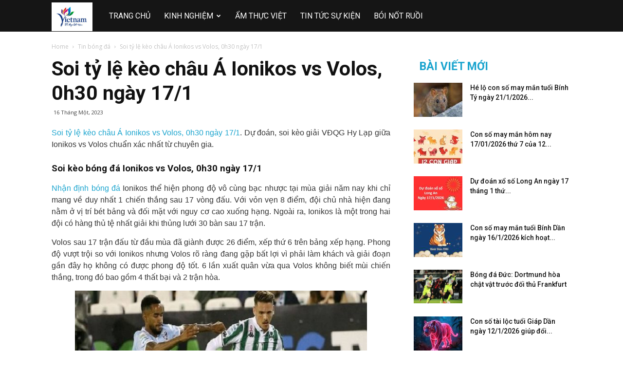

--- FILE ---
content_type: text/html; charset=UTF-8
request_url: https://xuyenviet.net/soi-ty-le-keo-chau-a-ionikos-vs-volos-0h30-ngay-17-1
body_size: 21920
content:
<!doctype html >
<!--[if IE 8]>    <html class="ie8" lang="en"> <![endif]-->
<!--[if IE 9]>    <html class="ie9" lang="en"> <![endif]-->
<!--[if gt IE 8]><!--> <html lang="vi"> <!--<![endif]-->
<head>
	<meta name="google-site-verification" content="SddfOOiWbGLrROqg_DefABYDXzFa4jBVLRwE9lgh23s" />
    
    <meta charset="UTF-8" />
    <meta name="viewport" content="width=device-width, initial-scale=1.0">
    <link rel="pingback" href="https://xuyenviet.net/xmlrpc.php" />
    <meta name='robots' content='index, follow, max-image-preview:large, max-snippet:-1, max-video-preview:-1' />
<meta property="og:image" content="https://xuyenviet.net/wp-content/uploads/2023/01/nhan-dinh-soi-keo-ionikos-vs-volos-0h30-ngay-17-1_1673799779.jpg" />
	<!-- This site is optimized with the Yoast SEO Premium plugin v22.6 (Yoast SEO v22.6) - https://yoast.com/wordpress/plugins/seo/ -->
	<title>Soi tỷ lệ kèo châu Á Ionikos vs Volos, 0h30 ngày 17/1</title>
	<meta name="description" content="Soi tỷ lệ kèo châu Á Ionikos vs Volos, 0h30 ngày 17/1. Dự đoán, soi kèo giải VĐQG Hy Lạp giữa Ionikos vs Volos chuẩn xác nhất từ chuyên gia." />
	<link rel="canonical" href="https://xuyenviet.net/soi-ty-le-keo-chau-a-ionikos-vs-volos-0h30-ngay-17-1" />
	<meta property="og:locale" content="vi_VN" />
	<meta property="og:type" content="article" />
	<meta property="og:title" content="Soi tỷ lệ kèo châu Á Ionikos vs Volos, 0h30 ngày 17/1" />
	<meta property="og:description" content="Soi tỷ lệ kèo châu Á Ionikos vs Volos, 0h30 ngày 17/1. Dự đoán, soi kèo giải VĐQG Hy Lạp giữa Ionikos vs Volos chuẩn xác nhất từ chuyên gia." />
	<meta property="og:url" content="https://xuyenviet.net/soi-ty-le-keo-chau-a-ionikos-vs-volos-0h30-ngay-17-1" />
	<meta property="og:site_name" content="XUYENVIET.NET" />
	<meta property="article:publisher" content="https://www.facebook.com/" />
	<meta property="article:published_time" content="2023-01-16T08:57:19+00:00" />
	<meta property="article:modified_time" content="2023-01-16T09:03:37+00:00" />
	<meta property="og:image" content="https://xuyenviet.net/wp-content/uploads/2023/01/nhan-dinh-soi-keo-ionikos-vs-volos-0h30-ngay-17-1_1673799779.jpg" />
	<meta property="og:image:width" content="600" />
	<meta property="og:image:height" content="450" />
	<meta property="og:image:type" content="image/jpeg" />
	<meta name="author" content="liendt" />
	<meta name="twitter:card" content="summary_large_image" />
	<meta name="twitter:label1" content="Được viết bởi" />
	<meta name="twitter:data1" content="liendt" />
	<meta name="twitter:label2" content="Ước tính thời gian đọc" />
	<meta name="twitter:data2" content="2 phút" />
	<!-- / Yoast SEO Premium plugin. -->


<link rel='dns-prefetch' href='//fonts.googleapis.com' />
<script type="text/javascript">
/* <![CDATA[ */
window._wpemojiSettings = {"baseUrl":"https:\/\/s.w.org\/images\/core\/emoji\/15.0.3\/72x72\/","ext":".png","svgUrl":"https:\/\/s.w.org\/images\/core\/emoji\/15.0.3\/svg\/","svgExt":".svg","source":{"concatemoji":"https:\/\/xuyenviet.net\/wp-includes\/js\/wp-emoji-release.min.js?ver=6.7"}};
/*! This file is auto-generated */
!function(i,n){var o,s,e;function c(e){try{var t={supportTests:e,timestamp:(new Date).valueOf()};sessionStorage.setItem(o,JSON.stringify(t))}catch(e){}}function p(e,t,n){e.clearRect(0,0,e.canvas.width,e.canvas.height),e.fillText(t,0,0);var t=new Uint32Array(e.getImageData(0,0,e.canvas.width,e.canvas.height).data),r=(e.clearRect(0,0,e.canvas.width,e.canvas.height),e.fillText(n,0,0),new Uint32Array(e.getImageData(0,0,e.canvas.width,e.canvas.height).data));return t.every(function(e,t){return e===r[t]})}function u(e,t,n){switch(t){case"flag":return n(e,"\ud83c\udff3\ufe0f\u200d\u26a7\ufe0f","\ud83c\udff3\ufe0f\u200b\u26a7\ufe0f")?!1:!n(e,"\ud83c\uddfa\ud83c\uddf3","\ud83c\uddfa\u200b\ud83c\uddf3")&&!n(e,"\ud83c\udff4\udb40\udc67\udb40\udc62\udb40\udc65\udb40\udc6e\udb40\udc67\udb40\udc7f","\ud83c\udff4\u200b\udb40\udc67\u200b\udb40\udc62\u200b\udb40\udc65\u200b\udb40\udc6e\u200b\udb40\udc67\u200b\udb40\udc7f");case"emoji":return!n(e,"\ud83d\udc26\u200d\u2b1b","\ud83d\udc26\u200b\u2b1b")}return!1}function f(e,t,n){var r="undefined"!=typeof WorkerGlobalScope&&self instanceof WorkerGlobalScope?new OffscreenCanvas(300,150):i.createElement("canvas"),a=r.getContext("2d",{willReadFrequently:!0}),o=(a.textBaseline="top",a.font="600 32px Arial",{});return e.forEach(function(e){o[e]=t(a,e,n)}),o}function t(e){var t=i.createElement("script");t.src=e,t.defer=!0,i.head.appendChild(t)}"undefined"!=typeof Promise&&(o="wpEmojiSettingsSupports",s=["flag","emoji"],n.supports={everything:!0,everythingExceptFlag:!0},e=new Promise(function(e){i.addEventListener("DOMContentLoaded",e,{once:!0})}),new Promise(function(t){var n=function(){try{var e=JSON.parse(sessionStorage.getItem(o));if("object"==typeof e&&"number"==typeof e.timestamp&&(new Date).valueOf()<e.timestamp+604800&&"object"==typeof e.supportTests)return e.supportTests}catch(e){}return null}();if(!n){if("undefined"!=typeof Worker&&"undefined"!=typeof OffscreenCanvas&&"undefined"!=typeof URL&&URL.createObjectURL&&"undefined"!=typeof Blob)try{var e="postMessage("+f.toString()+"("+[JSON.stringify(s),u.toString(),p.toString()].join(",")+"));",r=new Blob([e],{type:"text/javascript"}),a=new Worker(URL.createObjectURL(r),{name:"wpTestEmojiSupports"});return void(a.onmessage=function(e){c(n=e.data),a.terminate(),t(n)})}catch(e){}c(n=f(s,u,p))}t(n)}).then(function(e){for(var t in e)n.supports[t]=e[t],n.supports.everything=n.supports.everything&&n.supports[t],"flag"!==t&&(n.supports.everythingExceptFlag=n.supports.everythingExceptFlag&&n.supports[t]);n.supports.everythingExceptFlag=n.supports.everythingExceptFlag&&!n.supports.flag,n.DOMReady=!1,n.readyCallback=function(){n.DOMReady=!0}}).then(function(){return e}).then(function(){var e;n.supports.everything||(n.readyCallback(),(e=n.source||{}).concatemoji?t(e.concatemoji):e.wpemoji&&e.twemoji&&(t(e.twemoji),t(e.wpemoji)))}))}((window,document),window._wpemojiSettings);
/* ]]> */
</script>
<style id='wp-emoji-styles-inline-css' type='text/css'>

	img.wp-smiley, img.emoji {
		display: inline !important;
		border: none !important;
		box-shadow: none !important;
		height: 1em !important;
		width: 1em !important;
		margin: 0 0.07em !important;
		vertical-align: -0.1em !important;
		background: none !important;
		padding: 0 !important;
	}
</style>
<link rel='stylesheet' id='wp-block-library-css' href='https://xuyenviet.net/wp-includes/css/dist/block-library/style.min.css?ver=6.7' type='text/css' media='all' />
<style id='classic-theme-styles-inline-css' type='text/css'>
/*! This file is auto-generated */
.wp-block-button__link{color:#fff;background-color:#32373c;border-radius:9999px;box-shadow:none;text-decoration:none;padding:calc(.667em + 2px) calc(1.333em + 2px);font-size:1.125em}.wp-block-file__button{background:#32373c;color:#fff;text-decoration:none}
</style>
<style id='global-styles-inline-css' type='text/css'>
:root{--wp--preset--aspect-ratio--square: 1;--wp--preset--aspect-ratio--4-3: 4/3;--wp--preset--aspect-ratio--3-4: 3/4;--wp--preset--aspect-ratio--3-2: 3/2;--wp--preset--aspect-ratio--2-3: 2/3;--wp--preset--aspect-ratio--16-9: 16/9;--wp--preset--aspect-ratio--9-16: 9/16;--wp--preset--color--black: #000000;--wp--preset--color--cyan-bluish-gray: #abb8c3;--wp--preset--color--white: #ffffff;--wp--preset--color--pale-pink: #f78da7;--wp--preset--color--vivid-red: #cf2e2e;--wp--preset--color--luminous-vivid-orange: #ff6900;--wp--preset--color--luminous-vivid-amber: #fcb900;--wp--preset--color--light-green-cyan: #7bdcb5;--wp--preset--color--vivid-green-cyan: #00d084;--wp--preset--color--pale-cyan-blue: #8ed1fc;--wp--preset--color--vivid-cyan-blue: #0693e3;--wp--preset--color--vivid-purple: #9b51e0;--wp--preset--gradient--vivid-cyan-blue-to-vivid-purple: linear-gradient(135deg,rgba(6,147,227,1) 0%,rgb(155,81,224) 100%);--wp--preset--gradient--light-green-cyan-to-vivid-green-cyan: linear-gradient(135deg,rgb(122,220,180) 0%,rgb(0,208,130) 100%);--wp--preset--gradient--luminous-vivid-amber-to-luminous-vivid-orange: linear-gradient(135deg,rgba(252,185,0,1) 0%,rgba(255,105,0,1) 100%);--wp--preset--gradient--luminous-vivid-orange-to-vivid-red: linear-gradient(135deg,rgba(255,105,0,1) 0%,rgb(207,46,46) 100%);--wp--preset--gradient--very-light-gray-to-cyan-bluish-gray: linear-gradient(135deg,rgb(238,238,238) 0%,rgb(169,184,195) 100%);--wp--preset--gradient--cool-to-warm-spectrum: linear-gradient(135deg,rgb(74,234,220) 0%,rgb(151,120,209) 20%,rgb(207,42,186) 40%,rgb(238,44,130) 60%,rgb(251,105,98) 80%,rgb(254,248,76) 100%);--wp--preset--gradient--blush-light-purple: linear-gradient(135deg,rgb(255,206,236) 0%,rgb(152,150,240) 100%);--wp--preset--gradient--blush-bordeaux: linear-gradient(135deg,rgb(254,205,165) 0%,rgb(254,45,45) 50%,rgb(107,0,62) 100%);--wp--preset--gradient--luminous-dusk: linear-gradient(135deg,rgb(255,203,112) 0%,rgb(199,81,192) 50%,rgb(65,88,208) 100%);--wp--preset--gradient--pale-ocean: linear-gradient(135deg,rgb(255,245,203) 0%,rgb(182,227,212) 50%,rgb(51,167,181) 100%);--wp--preset--gradient--electric-grass: linear-gradient(135deg,rgb(202,248,128) 0%,rgb(113,206,126) 100%);--wp--preset--gradient--midnight: linear-gradient(135deg,rgb(2,3,129) 0%,rgb(40,116,252) 100%);--wp--preset--font-size--small: 13px;--wp--preset--font-size--medium: 20px;--wp--preset--font-size--large: 36px;--wp--preset--font-size--x-large: 42px;--wp--preset--spacing--20: 0.44rem;--wp--preset--spacing--30: 0.67rem;--wp--preset--spacing--40: 1rem;--wp--preset--spacing--50: 1.5rem;--wp--preset--spacing--60: 2.25rem;--wp--preset--spacing--70: 3.38rem;--wp--preset--spacing--80: 5.06rem;--wp--preset--shadow--natural: 6px 6px 9px rgba(0, 0, 0, 0.2);--wp--preset--shadow--deep: 12px 12px 50px rgba(0, 0, 0, 0.4);--wp--preset--shadow--sharp: 6px 6px 0px rgba(0, 0, 0, 0.2);--wp--preset--shadow--outlined: 6px 6px 0px -3px rgba(255, 255, 255, 1), 6px 6px rgba(0, 0, 0, 1);--wp--preset--shadow--crisp: 6px 6px 0px rgba(0, 0, 0, 1);}:where(.is-layout-flex){gap: 0.5em;}:where(.is-layout-grid){gap: 0.5em;}body .is-layout-flex{display: flex;}.is-layout-flex{flex-wrap: wrap;align-items: center;}.is-layout-flex > :is(*, div){margin: 0;}body .is-layout-grid{display: grid;}.is-layout-grid > :is(*, div){margin: 0;}:where(.wp-block-columns.is-layout-flex){gap: 2em;}:where(.wp-block-columns.is-layout-grid){gap: 2em;}:where(.wp-block-post-template.is-layout-flex){gap: 1.25em;}:where(.wp-block-post-template.is-layout-grid){gap: 1.25em;}.has-black-color{color: var(--wp--preset--color--black) !important;}.has-cyan-bluish-gray-color{color: var(--wp--preset--color--cyan-bluish-gray) !important;}.has-white-color{color: var(--wp--preset--color--white) !important;}.has-pale-pink-color{color: var(--wp--preset--color--pale-pink) !important;}.has-vivid-red-color{color: var(--wp--preset--color--vivid-red) !important;}.has-luminous-vivid-orange-color{color: var(--wp--preset--color--luminous-vivid-orange) !important;}.has-luminous-vivid-amber-color{color: var(--wp--preset--color--luminous-vivid-amber) !important;}.has-light-green-cyan-color{color: var(--wp--preset--color--light-green-cyan) !important;}.has-vivid-green-cyan-color{color: var(--wp--preset--color--vivid-green-cyan) !important;}.has-pale-cyan-blue-color{color: var(--wp--preset--color--pale-cyan-blue) !important;}.has-vivid-cyan-blue-color{color: var(--wp--preset--color--vivid-cyan-blue) !important;}.has-vivid-purple-color{color: var(--wp--preset--color--vivid-purple) !important;}.has-black-background-color{background-color: var(--wp--preset--color--black) !important;}.has-cyan-bluish-gray-background-color{background-color: var(--wp--preset--color--cyan-bluish-gray) !important;}.has-white-background-color{background-color: var(--wp--preset--color--white) !important;}.has-pale-pink-background-color{background-color: var(--wp--preset--color--pale-pink) !important;}.has-vivid-red-background-color{background-color: var(--wp--preset--color--vivid-red) !important;}.has-luminous-vivid-orange-background-color{background-color: var(--wp--preset--color--luminous-vivid-orange) !important;}.has-luminous-vivid-amber-background-color{background-color: var(--wp--preset--color--luminous-vivid-amber) !important;}.has-light-green-cyan-background-color{background-color: var(--wp--preset--color--light-green-cyan) !important;}.has-vivid-green-cyan-background-color{background-color: var(--wp--preset--color--vivid-green-cyan) !important;}.has-pale-cyan-blue-background-color{background-color: var(--wp--preset--color--pale-cyan-blue) !important;}.has-vivid-cyan-blue-background-color{background-color: var(--wp--preset--color--vivid-cyan-blue) !important;}.has-vivid-purple-background-color{background-color: var(--wp--preset--color--vivid-purple) !important;}.has-black-border-color{border-color: var(--wp--preset--color--black) !important;}.has-cyan-bluish-gray-border-color{border-color: var(--wp--preset--color--cyan-bluish-gray) !important;}.has-white-border-color{border-color: var(--wp--preset--color--white) !important;}.has-pale-pink-border-color{border-color: var(--wp--preset--color--pale-pink) !important;}.has-vivid-red-border-color{border-color: var(--wp--preset--color--vivid-red) !important;}.has-luminous-vivid-orange-border-color{border-color: var(--wp--preset--color--luminous-vivid-orange) !important;}.has-luminous-vivid-amber-border-color{border-color: var(--wp--preset--color--luminous-vivid-amber) !important;}.has-light-green-cyan-border-color{border-color: var(--wp--preset--color--light-green-cyan) !important;}.has-vivid-green-cyan-border-color{border-color: var(--wp--preset--color--vivid-green-cyan) !important;}.has-pale-cyan-blue-border-color{border-color: var(--wp--preset--color--pale-cyan-blue) !important;}.has-vivid-cyan-blue-border-color{border-color: var(--wp--preset--color--vivid-cyan-blue) !important;}.has-vivid-purple-border-color{border-color: var(--wp--preset--color--vivid-purple) !important;}.has-vivid-cyan-blue-to-vivid-purple-gradient-background{background: var(--wp--preset--gradient--vivid-cyan-blue-to-vivid-purple) !important;}.has-light-green-cyan-to-vivid-green-cyan-gradient-background{background: var(--wp--preset--gradient--light-green-cyan-to-vivid-green-cyan) !important;}.has-luminous-vivid-amber-to-luminous-vivid-orange-gradient-background{background: var(--wp--preset--gradient--luminous-vivid-amber-to-luminous-vivid-orange) !important;}.has-luminous-vivid-orange-to-vivid-red-gradient-background{background: var(--wp--preset--gradient--luminous-vivid-orange-to-vivid-red) !important;}.has-very-light-gray-to-cyan-bluish-gray-gradient-background{background: var(--wp--preset--gradient--very-light-gray-to-cyan-bluish-gray) !important;}.has-cool-to-warm-spectrum-gradient-background{background: var(--wp--preset--gradient--cool-to-warm-spectrum) !important;}.has-blush-light-purple-gradient-background{background: var(--wp--preset--gradient--blush-light-purple) !important;}.has-blush-bordeaux-gradient-background{background: var(--wp--preset--gradient--blush-bordeaux) !important;}.has-luminous-dusk-gradient-background{background: var(--wp--preset--gradient--luminous-dusk) !important;}.has-pale-ocean-gradient-background{background: var(--wp--preset--gradient--pale-ocean) !important;}.has-electric-grass-gradient-background{background: var(--wp--preset--gradient--electric-grass) !important;}.has-midnight-gradient-background{background: var(--wp--preset--gradient--midnight) !important;}.has-small-font-size{font-size: var(--wp--preset--font-size--small) !important;}.has-medium-font-size{font-size: var(--wp--preset--font-size--medium) !important;}.has-large-font-size{font-size: var(--wp--preset--font-size--large) !important;}.has-x-large-font-size{font-size: var(--wp--preset--font-size--x-large) !important;}
:where(.wp-block-post-template.is-layout-flex){gap: 1.25em;}:where(.wp-block-post-template.is-layout-grid){gap: 1.25em;}
:where(.wp-block-columns.is-layout-flex){gap: 2em;}:where(.wp-block-columns.is-layout-grid){gap: 2em;}
:root :where(.wp-block-pullquote){font-size: 1.5em;line-height: 1.6;}
</style>
<link rel='stylesheet' id='rs-plugin-settings-css' href='https://xuyenviet.net/wp-content/plugins/revslider/public/assets/css/settings.css?ver=5.4.7.2' type='text/css' media='all' />
<style id='rs-plugin-settings-inline-css' type='text/css'>
#rs-demo-id {}
</style>
<link rel='stylesheet' id='google-fonts-style-css' href='https://fonts.googleapis.com/css?family=Roboto%3A300%2C400%2C400italic%2C500%2C500italic%2C700%2C900%7CDroid+Serif%3A400%7CSue+Ellen+Francisco%3A400%7COpen+Sans%3A300italic%2C400%2C400italic%2C600%2C600italic%2C700&#038;display=swap&#038;ver=8.7.4' type='text/css' media='all' />
<link rel='stylesheet' id='td-theme-css' href='https://xuyenviet.net/wp-content/themes/tintuc/style.css?ver=8.7.4' type='text/css' media='all' />
<link rel='stylesheet' id='td-theme-demo-style-css' href='https://xuyenviet.net/wp-content/themes/tintuc/includes/demos/travel/demo_style.css?ver=8.7.4' type='text/css' media='all' />
<script type="text/javascript" src="https://xuyenviet.net/wp-includes/js/jquery/jquery.min.js?ver=3.7.1" id="jquery-core-js"></script>
<script type="text/javascript" src="https://xuyenviet.net/wp-includes/js/jquery/jquery-migrate.min.js?ver=3.4.1" id="jquery-migrate-js"></script>
<script type="text/javascript" src="https://xuyenviet.net/wp-content/plugins/revslider/public/assets/js/jquery.themepunch.tools.min.js?ver=5.4.7.2" id="tp-tools-js"></script>
<script type="text/javascript" src="https://xuyenviet.net/wp-content/plugins/revslider/public/assets/js/jquery.themepunch.revolution.min.js?ver=5.4.7.2" id="revmin-js"></script>
<script type="text/javascript" id="my_loadmore-js-extra">
/* <![CDATA[ */
var misha_loadmore_params = {"ajaxurl":"https:\/\/xuyenviet.net\/wp-admin\/admin-ajax.php","posts":"{\"page\":0,\"name\":\"soi-ty-le-keo-chau-a-ionikos-vs-volos-0h30-ngay-17-1\",\"error\":\"\",\"m\":\"\",\"p\":0,\"post_parent\":\"\",\"subpost\":\"\",\"subpost_id\":\"\",\"attachment\":\"\",\"attachment_id\":0,\"pagename\":\"\",\"page_id\":0,\"second\":\"\",\"minute\":\"\",\"hour\":\"\",\"day\":0,\"monthnum\":0,\"year\":0,\"w\":0,\"category_name\":\"\",\"tag\":\"\",\"cat\":\"\",\"tag_id\":\"\",\"author\":\"\",\"author_name\":\"\",\"feed\":\"\",\"tb\":\"\",\"paged\":0,\"meta_key\":\"\",\"meta_value\":\"\",\"preview\":\"\",\"s\":\"\",\"sentence\":\"\",\"title\":\"\",\"fields\":\"\",\"menu_order\":\"\",\"embed\":\"\",\"category__in\":[],\"category__not_in\":[],\"category__and\":[],\"post__in\":[],\"post__not_in\":[],\"post_name__in\":[],\"tag__in\":[],\"tag__not_in\":[],\"tag__and\":[],\"tag_slug__in\":[],\"tag_slug__and\":[],\"post_parent__in\":[],\"post_parent__not_in\":[],\"author__in\":[],\"author__not_in\":[],\"search_columns\":[],\"ignore_sticky_posts\":false,\"suppress_filters\":false,\"cache_results\":true,\"update_post_term_cache\":true,\"update_menu_item_cache\":false,\"lazy_load_term_meta\":true,\"update_post_meta_cache\":true,\"post_type\":\"\",\"posts_per_page\":20,\"nopaging\":false,\"comments_per_page\":\"50\",\"no_found_rows\":false,\"order\":\"DESC\"}","current_page":"1","max_page":"0"};
/* ]]> */
</script>
<script type="text/javascript" src="https://xuyenviet.net/wp-content/themes/tintuc/js/js.js?ver=6.7" id="my_loadmore-js"></script>
<link rel="https://api.w.org/" href="https://xuyenviet.net/wp-json/" /><link rel="alternate" title="JSON" type="application/json" href="https://xuyenviet.net/wp-json/wp/v2/posts/9793" /><meta name="generator" content="WordPress 6.7" />
<link rel='shortlink' href='https://xuyenviet.net/?p=9793' />
<link rel="alternate" title="oNhúng (JSON)" type="application/json+oembed" href="https://xuyenviet.net/wp-json/oembed/1.0/embed?url=https%3A%2F%2Fxuyenviet.net%2Fsoi-ty-le-keo-chau-a-ionikos-vs-volos-0h30-ngay-17-1" />
<link rel="alternate" title="oNhúng (XML)" type="text/xml+oembed" href="https://xuyenviet.net/wp-json/oembed/1.0/embed?url=https%3A%2F%2Fxuyenviet.net%2Fsoi-ty-le-keo-chau-a-ionikos-vs-volos-0h30-ngay-17-1&#038;format=xml" />


<!-- This site is optimized with the Schema plugin v1.7.9.6 - https://schema.press -->
<script type="application/ld+json">{"@context":"https:\/\/schema.org\/","@type":"BlogPosting","mainEntityOfPage":{"@type":"WebPage","@id":"https:\/\/xuyenviet.net\/soi-ty-le-keo-chau-a-ionikos-vs-volos-0h30-ngay-17-1"},"url":"https:\/\/xuyenviet.net\/soi-ty-le-keo-chau-a-ionikos-vs-volos-0h30-ngay-17-1","headline":"Soi tỷ lệ kèo châu Á Ionikos vs Volos, 0h30 ngày 17\/1","datePublished":"2023-01-16T15:57:19+07:00","dateModified":"2023-01-16T16:03:37+07:00","publisher":{"@type":"Organization","@id":"https:\/\/xuyenviet.net\/#organization","name":"Du lịch xuyên việt","logo":{"@type":"ImageObject","url":"http:\/\/xuyenviet.net\/wp-content\/uploads\/2018\/06\/logo-xuyenviet.net_.jpg","width":600,"height":60}},"image":{"@type":"ImageObject","url":"https:\/\/xuyenviet.net\/wp-content\/uploads\/2023\/01\/nhan-dinh-soi-keo-ionikos-vs-volos-0h30-ngay-17-1_1673799779.jpg","width":696,"height":450},"articleSection":"Tin bóng đá","description":"Soi tỷ lệ kèo châu Á Ionikos vs Volos, 0h30 ngày 17\/1. Dự đoán, soi kèo giải VĐQG Hy Lạp giữa Ionikos vs Volos chuẩn xác nhất từ chuyên gia. Soi kèo bóng đá Ionikos vs Volos, 0h30 ngày 17\/1 Nhận định bóng đá Ionikos thể hiện phong độ vô cùng bạc","author":{"@type":"Person","name":"liendt","url":"https:\/\/xuyenviet.net\/author\/liendt","image":{"@type":"ImageObject","url":"https:\/\/secure.gravatar.com\/avatar\/66d55c84823b2c2329ead6afa5d8d7be?s=96&d=mm&r=g","height":96,"width":96}}}</script>

<!--[if lt IE 9]><script src="https://cdnjs.cloudflare.com/ajax/libs/html5shiv/3.7.3/html5shiv.js"></script><![endif]-->
    <meta name="generator" content="Powered by Slider Revolution 5.4.7.2 - responsive, Mobile-Friendly Slider Plugin for WordPress with comfortable drag and drop interface." />

<!-- JS generated by theme -->

<script>
    
    

	    var tdBlocksArray = []; //here we store all the items for the current page

	    //td_block class - each ajax block uses a object of this class for requests
	    function tdBlock() {
		    this.id = '';
		    this.block_type = 1; //block type id (1-234 etc)
		    this.atts = '';
		    this.td_column_number = '';
		    this.td_current_page = 1; //
		    this.post_count = 0; //from wp
		    this.found_posts = 0; //from wp
		    this.max_num_pages = 0; //from wp
		    this.td_filter_value = ''; //current live filter value
		    this.is_ajax_running = false;
		    this.td_user_action = ''; // load more or infinite loader (used by the animation)
		    this.header_color = '';
		    this.ajax_pagination_infinite_stop = ''; //show load more at page x
	    }


        // td_js_generator - mini detector
        (function(){
            var htmlTag = document.getElementsByTagName("html")[0];

	        if ( navigator.userAgent.indexOf("MSIE 10.0") > -1 ) {
                htmlTag.className += ' ie10';
            }

            if ( !!navigator.userAgent.match(/Trident.*rv\:11\./) ) {
                htmlTag.className += ' ie11';
            }

	        if ( navigator.userAgent.indexOf("Edge") > -1 ) {
                htmlTag.className += ' ieEdge';
            }

            if ( /(iPad|iPhone|iPod)/g.test(navigator.userAgent) ) {
                htmlTag.className += ' td-md-is-ios';
            }

            var user_agent = navigator.userAgent.toLowerCase();
            if ( user_agent.indexOf("android") > -1 ) {
                htmlTag.className += ' td-md-is-android';
            }

            if ( -1 !== navigator.userAgent.indexOf('Mac OS X')  ) {
                htmlTag.className += ' td-md-is-os-x';
            }

            if ( /chrom(e|ium)/.test(navigator.userAgent.toLowerCase()) ) {
               htmlTag.className += ' td-md-is-chrome';
            }

            if ( -1 !== navigator.userAgent.indexOf('Firefox') ) {
                htmlTag.className += ' td-md-is-firefox';
            }

            if ( -1 !== navigator.userAgent.indexOf('Safari') && -1 === navigator.userAgent.indexOf('Chrome') ) {
                htmlTag.className += ' td-md-is-safari';
            }

            if( -1 !== navigator.userAgent.indexOf('IEMobile') ){
                htmlTag.className += ' td-md-is-iemobile';
            }

        })();




        var tdLocalCache = {};

        ( function () {
            "use strict";

            tdLocalCache = {
                data: {},
                remove: function (resource_id) {
                    delete tdLocalCache.data[resource_id];
                },
                exist: function (resource_id) {
                    return tdLocalCache.data.hasOwnProperty(resource_id) && tdLocalCache.data[resource_id] !== null;
                },
                get: function (resource_id) {
                    return tdLocalCache.data[resource_id];
                },
                set: function (resource_id, cachedData) {
                    tdLocalCache.remove(resource_id);
                    tdLocalCache.data[resource_id] = cachedData;
                }
            };
        })();

    
    
var td_viewport_interval_list=[{"limitBottom":767,"sidebarWidth":228},{"limitBottom":1018,"sidebarWidth":300},{"limitBottom":1140,"sidebarWidth":324}];
var td_animation_stack_effect="type0";
var tds_animation_stack=true;
var td_animation_stack_specific_selectors=".entry-thumb, img";
var td_animation_stack_general_selectors=".td-animation-stack img, .td-animation-stack .entry-thumb, .post img";
var tds_general_modal_image="yes";
var td_ajax_url="https:\/\/xuyenviet.net\/wp-admin\/admin-ajax.php?td_theme_name=Newspaper&v=8.7.4";
var td_get_template_directory_uri="https:\/\/xuyenviet.net\/wp-content\/themes\/tintuc";
var tds_snap_menu="smart_snap_always";
var tds_logo_on_sticky="";
var tds_header_style="5";
var td_please_wait="Please wait...";
var td_email_user_pass_incorrect="User or password incorrect!";
var td_email_user_incorrect="Email or username incorrect!";
var td_email_incorrect="Email incorrect!";
var tds_more_articles_on_post_enable="";
var tds_more_articles_on_post_time_to_wait="";
var tds_more_articles_on_post_pages_distance_from_top=0;
var tds_theme_color_site_wide="#1aa4ce";
var tds_smart_sidebar="enabled";
var tdThemeName="Newspaper";
var td_magnific_popup_translation_tPrev="Previous (Left arrow key)";
var td_magnific_popup_translation_tNext="Next (Right arrow key)";
var td_magnific_popup_translation_tCounter="%curr% of %total%";
var td_magnific_popup_translation_ajax_tError="The content from %url% could not be loaded.";
var td_magnific_popup_translation_image_tError="The image #%curr% could not be loaded.";
var tdDateNamesI18n={"month_names":["Th\u00e1ng M\u1ed9t","Th\u00e1ng hai","Th\u00e1ng ba","Th\u00e1ng t\u01b0","Th\u00e1ng n\u0103m","Th\u00e1ng s\u00e1u","Th\u00e1ng b\u1ea3y","Th\u00e1ng t\u00e1m","Th\u00e1ng ch\u00edn","Th\u00e1ng m\u01b0\u1eddi","Th\u00e1ng m\u01b0\u1eddi m\u1ed9t","Th\u00e1ng m\u01b0\u1eddi hai"],"month_names_short":["Th1","Th2","Th3","Th4","Th5","Th6","Th7","Th8","Th9","Th10","Th11","Th12"],"day_names":["Ch\u1ee7 Nh\u1eadt","Th\u1ee9 hai","Th\u1ee9 ba","Th\u1ee9 t\u01b0","Th\u1ee9 n\u0103m","Th\u1ee9 s\u00e1u","Th\u1ee9 b\u1ea3y"],"day_names_short":["CN","T2","T3","T4","T5","T6","T7"]};
var td_ad_background_click_link="";
var td_ad_background_click_target="";
</script>


<!-- Header style compiled by theme -->

<style>
    
.td-header-wrap .black-menu .sf-menu > .current-menu-item > a,
    .td-header-wrap .black-menu .sf-menu > .current-menu-ancestor > a,
    .td-header-wrap .black-menu .sf-menu > .current-category-ancestor > a,
    .td-header-wrap .black-menu .sf-menu > li > a:hover,
    .td-header-wrap .black-menu .sf-menu > .sfHover > a,
    .td-header-style-12 .td-header-menu-wrap-full,
    .sf-menu > .current-menu-item > a:after,
    .sf-menu > .current-menu-ancestor > a:after,
    .sf-menu > .current-category-ancestor > a:after,
    .sf-menu > li:hover > a:after,
    .sf-menu > .sfHover > a:after,
    .td-header-style-12 .td-affix,
    .header-search-wrap .td-drop-down-search:after,
    .header-search-wrap .td-drop-down-search .btn:hover,
    input[type=submit]:hover,
    .td-read-more a,
    .td-post-category:hover,
    .td-grid-style-1.td-hover-1 .td-big-grid-post:hover .td-post-category,
    .td-grid-style-5.td-hover-1 .td-big-grid-post:hover .td-post-category,
    .td_top_authors .td-active .td-author-post-count,
    .td_top_authors .td-active .td-author-comments-count,
    .td_top_authors .td_mod_wrap:hover .td-author-post-count,
    .td_top_authors .td_mod_wrap:hover .td-author-comments-count,
    .td-404-sub-sub-title a:hover,
    .td-search-form-widget .wpb_button:hover,
    .td-rating-bar-wrap div,
    .td_category_template_3 .td-current-sub-category,
    .dropcap,
    .td_wrapper_video_playlist .td_video_controls_playlist_wrapper,
    .wpb_default,
    .wpb_default:hover,
    .td-left-smart-list:hover,
    .td-right-smart-list:hover,
    .woocommerce-checkout .woocommerce input.button:hover,
    .woocommerce-page .woocommerce a.button:hover,
    .woocommerce-account div.woocommerce .button:hover,
    #bbpress-forums button:hover,
    .bbp_widget_login .button:hover,
    .td-footer-wrapper .td-post-category,
    .td-footer-wrapper .widget_product_search input[type="submit"]:hover,
    .woocommerce .product a.button:hover,
    .woocommerce .product #respond input#submit:hover,
    .woocommerce .checkout input#place_order:hover,
    .woocommerce .woocommerce.widget .button:hover,
    .single-product .product .summary .cart .button:hover,
    .woocommerce-cart .woocommerce table.cart .button:hover,
    .woocommerce-cart .woocommerce .shipping-calculator-form .button:hover,
    .td-next-prev-wrap a:hover,
    .td-load-more-wrap a:hover,
    .td-post-small-box a:hover,
    .page-nav .current,
    .page-nav:first-child > div,
    .td_category_template_8 .td-category-header .td-category a.td-current-sub-category,
    .td_category_template_4 .td-category-siblings .td-category a:hover,
    #bbpress-forums .bbp-pagination .current,
    #bbpress-forums #bbp-single-user-details #bbp-user-navigation li.current a,
    .td-theme-slider:hover .slide-meta-cat a,
    a.vc_btn-black:hover,
    .td-trending-now-wrapper:hover .td-trending-now-title,
    .td-scroll-up,
    .td-smart-list-button:hover,
    .td-weather-information:before,
    .td-weather-week:before,
    .td_block_exchange .td-exchange-header:before,
    .td_block_big_grid_9.td-grid-style-1 .td-post-category,
    .td_block_big_grid_9.td-grid-style-5 .td-post-category,
    .td-grid-style-6.td-hover-1 .td-module-thumb:after,
    .td-pulldown-syle-2 .td-subcat-dropdown ul:after,
    .td_block_template_9 .td-block-title:after,
    .td_block_template_15 .td-block-title:before,
    div.wpforms-container .wpforms-form div.wpforms-submit-container button[type=submit] {
        background-color: #1aa4ce;
    }

    .td_block_template_4 .td-related-title .td-cur-simple-item:before {
        border-color: #1aa4ce transparent transparent transparent !important;
    }

    .woocommerce .woocommerce-message .button:hover,
    .woocommerce .woocommerce-error .button:hover,
    .woocommerce .woocommerce-info .button:hover {
        background-color: #1aa4ce !important;
    }
    
    
    .td_block_template_4 .td-related-title .td-cur-simple-item,
    .td_block_template_3 .td-related-title .td-cur-simple-item,
    .td_block_template_9 .td-related-title:after {
        background-color: #1aa4ce;
    }

    .woocommerce .product .onsale,
    .woocommerce.widget .ui-slider .ui-slider-handle {
        background: none #1aa4ce;
    }

    .woocommerce.widget.widget_layered_nav_filters ul li a {
        background: none repeat scroll 0 0 #1aa4ce !important;
    }

    a,
    cite a:hover,
    .td_mega_menu_sub_cats .cur-sub-cat,
    .td-mega-span h3 a:hover,
    .td_mod_mega_menu:hover .entry-title a,
    .header-search-wrap .result-msg a:hover,
    .td-header-top-menu .td-drop-down-search .td_module_wrap:hover .entry-title a,
    .td-header-top-menu .td-icon-search:hover,
    .td-header-wrap .result-msg a:hover,
    .top-header-menu li a:hover,
    .top-header-menu .current-menu-item > a,
    .top-header-menu .current-menu-ancestor > a,
    .top-header-menu .current-category-ancestor > a,
    .td-social-icon-wrap > a:hover,
    .td-header-sp-top-widget .td-social-icon-wrap a:hover,
    .td-page-content blockquote p,
    .td-post-content blockquote p,
    .mce-content-body blockquote p,
    .comment-content blockquote p,
    .wpb_text_column blockquote p,
    .td_block_text_with_title blockquote p,
    .td_module_wrap:hover .entry-title a,
    .td-subcat-filter .td-subcat-list a:hover,
    .td-subcat-filter .td-subcat-dropdown a:hover,
    .td_quote_on_blocks,
    .dropcap2,
    .dropcap3,
    .td_top_authors .td-active .td-authors-name a,
    .td_top_authors .td_mod_wrap:hover .td-authors-name a,
    .td-post-next-prev-content a:hover,
    .author-box-wrap .td-author-social a:hover,
    .td-author-name a:hover,
    .td-author-url a:hover,
    .td_mod_related_posts:hover h3 > a,
    .td-post-template-11 .td-related-title .td-related-left:hover,
    .td-post-template-11 .td-related-title .td-related-right:hover,
    .td-post-template-11 .td-related-title .td-cur-simple-item,
    .td-post-template-11 .td_block_related_posts .td-next-prev-wrap a:hover,
    .comment-reply-link:hover,
    .logged-in-as a:hover,
    #cancel-comment-reply-link:hover,
    .td-search-query,
    .td-category-header .td-pulldown-category-filter-link:hover,
    .td-category-siblings .td-subcat-dropdown a:hover,
    .td-category-siblings .td-subcat-dropdown a.td-current-sub-category,
    .widget a:hover,
    .td_wp_recentcomments a:hover,
    .archive .widget_archive .current,
    .archive .widget_archive .current a,
    .widget_calendar tfoot a:hover,
    .woocommerce a.added_to_cart:hover,
    .woocommerce-account .woocommerce-MyAccount-navigation a:hover,
    #bbpress-forums li.bbp-header .bbp-reply-content span a:hover,
    #bbpress-forums .bbp-forum-freshness a:hover,
    #bbpress-forums .bbp-topic-freshness a:hover,
    #bbpress-forums .bbp-forums-list li a:hover,
    #bbpress-forums .bbp-forum-title:hover,
    #bbpress-forums .bbp-topic-permalink:hover,
    #bbpress-forums .bbp-topic-started-by a:hover,
    #bbpress-forums .bbp-topic-started-in a:hover,
    #bbpress-forums .bbp-body .super-sticky li.bbp-topic-title .bbp-topic-permalink,
    #bbpress-forums .bbp-body .sticky li.bbp-topic-title .bbp-topic-permalink,
    .widget_display_replies .bbp-author-name,
    .widget_display_topics .bbp-author-name,
    .footer-text-wrap .footer-email-wrap a,
    .td-subfooter-menu li a:hover,
    .footer-social-wrap a:hover,
    a.vc_btn-black:hover,
    .td-smart-list-dropdown-wrap .td-smart-list-button:hover,
    .td_module_17 .td-read-more a:hover,
    .td_module_18 .td-read-more a:hover,
    .td_module_19 .td-post-author-name a:hover,
    .td-instagram-user a,
    .td-pulldown-syle-2 .td-subcat-dropdown:hover .td-subcat-more span,
    .td-pulldown-syle-2 .td-subcat-dropdown:hover .td-subcat-more i,
    .td-pulldown-syle-3 .td-subcat-dropdown:hover .td-subcat-more span,
    .td-pulldown-syle-3 .td-subcat-dropdown:hover .td-subcat-more i,
    .td-block-title-wrap .td-wrapper-pulldown-filter .td-pulldown-filter-display-option:hover,
    .td-block-title-wrap .td-wrapper-pulldown-filter .td-pulldown-filter-display-option:hover i,
    .td-block-title-wrap .td-wrapper-pulldown-filter .td-pulldown-filter-link:hover,
    .td-block-title-wrap .td-wrapper-pulldown-filter .td-pulldown-filter-item .td-cur-simple-item,
    .td_block_template_2 .td-related-title .td-cur-simple-item,
    .td_block_template_5 .td-related-title .td-cur-simple-item,
    .td_block_template_6 .td-related-title .td-cur-simple-item,
    .td_block_template_7 .td-related-title .td-cur-simple-item,
    .td_block_template_8 .td-related-title .td-cur-simple-item,
    .td_block_template_9 .td-related-title .td-cur-simple-item,
    .td_block_template_10 .td-related-title .td-cur-simple-item,
    .td_block_template_11 .td-related-title .td-cur-simple-item,
    .td_block_template_12 .td-related-title .td-cur-simple-item,
    .td_block_template_13 .td-related-title .td-cur-simple-item,
    .td_block_template_14 .td-related-title .td-cur-simple-item,
    .td_block_template_15 .td-related-title .td-cur-simple-item,
    .td_block_template_16 .td-related-title .td-cur-simple-item,
    .td_block_template_17 .td-related-title .td-cur-simple-item,
    .td-theme-wrap .sf-menu ul .td-menu-item > a:hover,
    .td-theme-wrap .sf-menu ul .sfHover > a,
    .td-theme-wrap .sf-menu ul .current-menu-ancestor > a,
    .td-theme-wrap .sf-menu ul .current-category-ancestor > a,
    .td-theme-wrap .sf-menu ul .current-menu-item > a,
    .td_outlined_btn {
        color: #1aa4ce;
    }

    a.vc_btn-black.vc_btn_square_outlined:hover,
    a.vc_btn-black.vc_btn_outlined:hover,
    .td-mega-menu-page .wpb_content_element ul li a:hover,
    .td-theme-wrap .td-aj-search-results .td_module_wrap:hover .entry-title a,
    .td-theme-wrap .header-search-wrap .result-msg a:hover {
        color: #1aa4ce !important;
    }

    .td-next-prev-wrap a:hover,
    .td-load-more-wrap a:hover,
    .td-post-small-box a:hover,
    .page-nav .current,
    .page-nav:first-child > div,
    .td_category_template_8 .td-category-header .td-category a.td-current-sub-category,
    .td_category_template_4 .td-category-siblings .td-category a:hover,
    #bbpress-forums .bbp-pagination .current,
    .post .td_quote_box,
    .page .td_quote_box,
    a.vc_btn-black:hover,
    .td_block_template_5 .td-block-title > *,
    .td_outlined_btn {
        border-color: #1aa4ce;
    }

    .td_wrapper_video_playlist .td_video_currently_playing:after {
        border-color: #1aa4ce !important;
    }

    .header-search-wrap .td-drop-down-search:before {
        border-color: transparent transparent #1aa4ce transparent;
    }

    .block-title > span,
    .block-title > a,
    .block-title > label,
    .widgettitle,
    .widgettitle:after,
    .td-trending-now-title,
    .td-trending-now-wrapper:hover .td-trending-now-title,
    .wpb_tabs li.ui-tabs-active a,
    .wpb_tabs li:hover a,
    .vc_tta-container .vc_tta-color-grey.vc_tta-tabs-position-top.vc_tta-style-classic .vc_tta-tabs-container .vc_tta-tab.vc_active > a,
    .vc_tta-container .vc_tta-color-grey.vc_tta-tabs-position-top.vc_tta-style-classic .vc_tta-tabs-container .vc_tta-tab:hover > a,
    .td_block_template_1 .td-related-title .td-cur-simple-item,
    .woocommerce .product .products h2:not(.woocommerce-loop-product__title),
    .td-subcat-filter .td-subcat-dropdown:hover .td-subcat-more, 
    .td_3D_btn,
    .td_shadow_btn,
    .td_default_btn,
    .td_round_btn, 
    .td_outlined_btn:hover {
    	background-color: #1aa4ce;
    }

    .woocommerce div.product .woocommerce-tabs ul.tabs li.active {
    	background-color: #1aa4ce !important;
    }

    .block-title,
    .td_block_template_1 .td-related-title,
    .wpb_tabs .wpb_tabs_nav,
    .vc_tta-container .vc_tta-color-grey.vc_tta-tabs-position-top.vc_tta-style-classic .vc_tta-tabs-container,
    .woocommerce div.product .woocommerce-tabs ul.tabs:before {
        border-color: #1aa4ce;
    }
    .td_block_wrap .td-subcat-item a.td-cur-simple-item {
	    color: #1aa4ce;
	}


    
    .td-grid-style-4 .entry-title
    {
        background-color: rgba(26, 164, 206, 0.7);
    }

    
    .block-title > span,
    .block-title > span > a,
    .block-title > a,
    .block-title > label,
    .widgettitle,
    .widgettitle:after,
    .td-trending-now-title,
    .td-trending-now-wrapper:hover .td-trending-now-title,
    .wpb_tabs li.ui-tabs-active a,
    .wpb_tabs li:hover a,
    .vc_tta-container .vc_tta-color-grey.vc_tta-tabs-position-top.vc_tta-style-classic .vc_tta-tabs-container .vc_tta-tab.vc_active > a,
    .vc_tta-container .vc_tta-color-grey.vc_tta-tabs-position-top.vc_tta-style-classic .vc_tta-tabs-container .vc_tta-tab:hover > a,
    .td_block_template_1 .td-related-title .td-cur-simple-item,
    .woocommerce .product .products h2:not(.woocommerce-loop-product__title),
    .td-subcat-filter .td-subcat-dropdown:hover .td-subcat-more,
    .td-weather-information:before,
    .td-weather-week:before,
    .td_block_exchange .td-exchange-header:before,
    .td-theme-wrap .td_block_template_3 .td-block-title > *,
    .td-theme-wrap .td_block_template_4 .td-block-title > *,
    .td-theme-wrap .td_block_template_7 .td-block-title > *,
    .td-theme-wrap .td_block_template_9 .td-block-title:after,
    .td-theme-wrap .td_block_template_10 .td-block-title::before,
    .td-theme-wrap .td_block_template_11 .td-block-title::before,
    .td-theme-wrap .td_block_template_11 .td-block-title::after,
    .td-theme-wrap .td_block_template_14 .td-block-title,
    .td-theme-wrap .td_block_template_15 .td-block-title:before,
    .td-theme-wrap .td_block_template_17 .td-block-title:before {
        background-color: #ffffff;
    }

    .woocommerce div.product .woocommerce-tabs ul.tabs li.active {
    	background-color: #ffffff !important;
    }

    .block-title,
    .td_block_template_1 .td-related-title,
    .wpb_tabs .wpb_tabs_nav,
    .vc_tta-container .vc_tta-color-grey.vc_tta-tabs-position-top.vc_tta-style-classic .vc_tta-tabs-container,
    .woocommerce div.product .woocommerce-tabs ul.tabs:before,
    .td-theme-wrap .td_block_template_5 .td-block-title > *,
    .td-theme-wrap .td_block_template_17 .td-block-title,
    .td-theme-wrap .td_block_template_17 .td-block-title::before {
        border-color: #ffffff;
    }

    .td-theme-wrap .td_block_template_4 .td-block-title > *:before,
    .td-theme-wrap .td_block_template_17 .td-block-title::after {
        border-color: #ffffff transparent transparent transparent;
    }
    
    .td-theme-wrap .td_block_template_4 .td-related-title .td-cur-simple-item:before {
        border-color: #ffffff transparent transparent transparent !important;
    }

    
    .td-theme-wrap .block-title > span,
    .td-theme-wrap .block-title > span > a,
    .td-theme-wrap .widget_rss .block-title .rsswidget,
    .td-theme-wrap .block-title > a,
    .widgettitle,
    .widgettitle > a,
    .td-trending-now-title,
    .wpb_tabs li.ui-tabs-active a,
    .wpb_tabs li:hover a,
    .vc_tta-container .vc_tta-color-grey.vc_tta-tabs-position-top.vc_tta-style-classic .vc_tta-tabs-container .vc_tta-tab.vc_active > a,
    .vc_tta-container .vc_tta-color-grey.vc_tta-tabs-position-top.vc_tta-style-classic .vc_tta-tabs-container .vc_tta-tab:hover > a,
    .td-related-title .td-cur-simple-item,
    .woocommerce div.product .woocommerce-tabs ul.tabs li.active,
    .woocommerce .product .products h2:not(.woocommerce-loop-product__title),
    .td-theme-wrap .td_block_template_2 .td-block-title > *,
    .td-theme-wrap .td_block_template_3 .td-block-title > *,
    .td-theme-wrap .td_block_template_4 .td-block-title > *,
    .td-theme-wrap .td_block_template_5 .td-block-title > *,
    .td-theme-wrap .td_block_template_6 .td-block-title > *,
    .td-theme-wrap .td_block_template_6 .td-block-title:before,
    .td-theme-wrap .td_block_template_7 .td-block-title > *,
    .td-theme-wrap .td_block_template_8 .td-block-title > *,
    .td-theme-wrap .td_block_template_9 .td-block-title > *,
    .td-theme-wrap .td_block_template_10 .td-block-title > *,
    .td-theme-wrap .td_block_template_11 .td-block-title > *,
    .td-theme-wrap .td_block_template_12 .td-block-title > *,
    .td-theme-wrap .td_block_template_13 .td-block-title > span,
    .td-theme-wrap .td_block_template_13 .td-block-title > a,
    .td-theme-wrap .td_block_template_14 .td-block-title > *,
    .td-theme-wrap .td_block_template_14 .td-block-title-wrap .td-wrapper-pulldown-filter .td-pulldown-filter-display-option,
    .td-theme-wrap .td_block_template_14 .td-block-title-wrap .td-wrapper-pulldown-filter .td-pulldown-filter-display-option i,
    .td-theme-wrap .td_block_template_14 .td-block-title-wrap .td-wrapper-pulldown-filter .td-pulldown-filter-display-option:hover,
    .td-theme-wrap .td_block_template_14 .td-block-title-wrap .td-wrapper-pulldown-filter .td-pulldown-filter-display-option:hover i,
    .td-theme-wrap .td_block_template_15 .td-block-title > *,
    .td-theme-wrap .td_block_template_15 .td-block-title-wrap .td-wrapper-pulldown-filter,
    .td-theme-wrap .td_block_template_15 .td-block-title-wrap .td-wrapper-pulldown-filter i,
    .td-theme-wrap .td_block_template_16 .td-block-title > *,
    .td-theme-wrap .td_block_template_17 .td-block-title > * {
    	color: #1aa4ce;
    }


    
    .td-header-wrap .td-header-menu-wrap .sf-menu > li > a,
    .td-header-wrap .td-header-menu-social .td-social-icon-wrap a,
    .td-header-style-4 .td-header-menu-social .td-social-icon-wrap i,
    .td-header-style-5 .td-header-menu-social .td-social-icon-wrap i,
    .td-header-style-6 .td-header-menu-social .td-social-icon-wrap i,
    .td-header-style-12 .td-header-menu-social .td-social-icon-wrap i,
    .td-header-wrap .header-search-wrap #td-header-search-button .td-icon-search {
        color: #ffffff;
    }
    .td-header-wrap .td-header-menu-social + .td-search-wrapper #td-header-search-button:before {
      background-color: #ffffff;
    }
    
    
    .td-menu-background:before,
    .td-search-background:before {
        background: rgba(0,0,0,0.7);
        background: -moz-linear-gradient(top, rgba(0,0,0,0.7) 0%, rgba(26,164,206,0.4) 100%);
        background: -webkit-gradient(left top, left bottom, color-stop(0%, rgba(0,0,0,0.7)), color-stop(100%, rgba(26,164,206,0.4)));
        background: -webkit-linear-gradient(top, rgba(0,0,0,0.7) 0%, rgba(26,164,206,0.4) 100%);
        background: -o-linear-gradient(top, rgba(0,0,0,0.7) 0%, @mobileu_gradient_two_mob 100%);
        background: -ms-linear-gradient(top, rgba(0,0,0,0.7) 0%, rgba(26,164,206,0.4) 100%);
        background: linear-gradient(to bottom, rgba(0,0,0,0.7) 0%, rgba(26,164,206,0.4) 100%);
        filter: progid:DXImageTransform.Microsoft.gradient( startColorstr='rgba(0,0,0,0.7)', endColorstr='rgba(26,164,206,0.4)', GradientType=0 );
    }

    
    .td-mobile-content .current-menu-item > a,
    .td-mobile-content .current-menu-ancestor > a,
    .td-mobile-content .current-category-ancestor > a,
    #td-mobile-nav .td-menu-login-section a:hover,
    #td-mobile-nav .td-register-section a:hover,
    #td-mobile-nav .td-menu-socials-wrap a:hover i,
    .td-search-close a:hover i {
        color: #eeee22;
    }

    
    .td-footer-wrapper,
    .td-footer-wrapper .td_block_template_7 .td-block-title > *,
    .td-footer-wrapper .td_block_template_17 .td-block-title,
    .td-footer-wrapper .td-block-title-wrap .td-wrapper-pulldown-filter {
        background-color: #154454;
    }

    
	.td-footer-wrapper .block-title > span,
    .td-footer-wrapper .block-title > a,
    .td-footer-wrapper .widgettitle,
    .td-theme-wrap .td-footer-wrapper .td-container .td-block-title > *,
    .td-theme-wrap .td-footer-wrapper .td_block_template_6 .td-block-title:before {
    	color: #ffffff;
    }

    
    .td-post-content,
    .td-post-content p {
    	color: #333333;
    }

    
    .td-footer-wrapper::before {
        background-image: url('https://xuyenviet.net/wp-content/uploads/2018/06/footer-bg.png');
    }

    
    .td-footer-wrapper::before {
        background-size: 100% auto;
    }

    
    .td-menu-background,
    .td-search-background {
        background-image: url('https://xuyenviet.net/wp-content/uploads/2018/06/5-1.jpg');
    }

    
    .top-header-menu > li > a,
    .td-weather-top-widget .td-weather-now .td-big-degrees,
    .td-weather-top-widget .td-weather-header .td-weather-city,
    .td-header-sp-top-menu .td_data_time {
        font-family:Roboto;
	
    }
    
    .top-header-menu .menu-item-has-children li a {
    	font-family:Roboto;
	
    }
    
    ul.sf-menu > .td-menu-item > a,
    .td-theme-wrap .td-header-menu-social {
        font-family:Roboto;
	font-size:16px;
	line-height:65px;
	font-weight:normal;
	
    }
    
    .sf-menu ul .td-menu-item a {
        font-family:Roboto;
	
    }
	
    .td-header-wrap .td-logo-text-container .td-logo-text {
        font-family:Roboto;
	
    }
    
    .td-header-wrap .td-logo-text-container .td-tagline-text {
        font-family:Roboto;
	
    }



	
    .block-title > span,
    .block-title > a,
    .widgettitle,
    .td-trending-now-title,
    .wpb_tabs li a,
    .vc_tta-container .vc_tta-color-grey.vc_tta-tabs-position-top.vc_tta-style-classic .vc_tta-tabs-container .vc_tta-tab > a,
    .td-theme-wrap .td-related-title a,
    .woocommerce div.product .woocommerce-tabs ul.tabs li a,
    .woocommerce .product .products h2:not(.woocommerce-loop-product__title),
    .td-theme-wrap .td-block-title {
        font-family:Roboto;
	font-size:23px;
	line-height:26px;
	font-weight:bold;
	text-transform:uppercase;
	
    }
    
    .td-theme-wrap .td-subcat-filter,
    .td-theme-wrap .td-subcat-filter .td-subcat-dropdown,
    .td-theme-wrap .td-block-title-wrap .td-wrapper-pulldown-filter .td-pulldown-filter-display-option,
    .td-theme-wrap .td-pulldown-category {
        line-height: 26px;
    }
    .td_block_template_1 .block-title > * {
        padding-bottom: 0;
        padding-top: 0;
    }
    
	.td_module_wrap .td-module-title {
		font-family:Roboto;
	
	}
     
	.post .td-post-header .entry-title {
		font-family:Roboto;
	
	}
    
    .td-post-content p,
    .td-post-content {
        font-family:"Droid Serif";
	font-size:17px;
	line-height:32px;
	
    }
    
    .post blockquote p,
    .page blockquote p,
    .td-post-text-content blockquote p {
        font-family:"Sue Ellen Francisco";
	font-style:normal;
	
    }
    
    .td-post-content li {
        font-size:17px;
	line-height:32px;
	
    }
    
    @media (min-width: 768px) {
        .td-header-style-4 .td-main-menu-logo img,
        .td-header-style-5 .td-main-menu-logo img,
        .td-header-style-6 .td-main-menu-logo img,
        .td-header-style-7 .td-header-sp-logo img,
        .td-header-style-12 .td-main-menu-logo img {
            max-height: 65px;
        }
        .td-header-style-4 .td-main-menu-logo,
        .td-header-style-5 .td-main-menu-logo,
        .td-header-style-6 .td-main-menu-logo,
        .td-header-style-7 .td-header-sp-logo,
        .td-header-style-12 .td-main-menu-logo {
            height: 65px;
        }
        .td-header-style-4 .td-main-menu-logo a,
        .td-header-style-5 .td-main-menu-logo a,
        .td-header-style-6 .td-main-menu-logo a,
        .td-header-style-7 .td-header-sp-logo a,
        .td-header-style-7 .td-header-sp-logo img,
        .td-header-style-7 .header-search-wrap #td-header-search-button .td-icon-search,
        .td-header-style-12 .td-main-menu-logo a,
        .td-header-style-12 .td-header-menu-wrap .sf-menu > li > a {
            line-height: 65px;
        }
        .td-header-style-7 .sf-menu,
        .td-header-style-7 .td-header-menu-social {
            margin-top: 0;
        }
        .td-header-style-7 #td-top-search {
            top: 0;
            bottom: 0;
        }
        .header-search-wrap #td-header-search-button .td-icon-search,
        .header-search-wrap #td-header-search-button .td-icon-search:before {
            line-height: 65px;
        }
    }



/* Style generated by theme for demo: travel */

//	    .td-travel .td_block_template_1 .td-related-title .td-cur-simple-item {
//	        color: #1aa4ce;
//	    }
</style>

<!-- Global site tag (gtag.js) - Google Analytics -->
<script async src="https://www.googletagmanager.com/gtag/js?id=UA-120582490-1"></script>
<script>
  window.dataLayer = window.dataLayer || [];
  function gtag(){dataLayer.push(arguments);}
  gtag('js', new Date());

  gtag('config', 'UA-120582490-1');
</script>
<script type="application/ld+json">
                        {
                            "@context": "http://schema.org",
                            "@type": "BreadcrumbList",
                            "itemListElement": [{
                            "@type": "ListItem",
                            "position": 1,
                                "item": {
                                "@type": "WebSite",
                                "@id": "https://xuyenviet.net/",
                                "name": "Home"                                               
                            }
                        },{
                            "@type": "ListItem",
                            "position": 2,
                                "item": {
                                "@type": "WebPage",
                                "@id": "https://xuyenviet.net/tin-bong-da",
                                "name": "Tin bóng đá"
                            }
                        },{
                            "@type": "ListItem",
                            "position": 3,
                                "item": {
                                "@type": "WebPage",
                                "@id": "https://xuyenviet.net/soi-ty-le-keo-chau-a-ionikos-vs-volos-0h30-ngay-17-1",
                                "name": "Soi tỷ lệ kèo châu Á Ionikos vs Volos, 0h30 ngày 17/1"                                
                            }
                        }    ]
                        }
                       </script><link rel="icon" href="https://xuyenviet.net/wp-content/uploads/2018/06/cropped-logo-xuyenviet.net_-32x32.jpg" sizes="32x32" />
<link rel="icon" href="https://xuyenviet.net/wp-content/uploads/2018/06/cropped-logo-xuyenviet.net_-192x192.jpg" sizes="192x192" />
<link rel="apple-touch-icon" href="https://xuyenviet.net/wp-content/uploads/2018/06/cropped-logo-xuyenviet.net_-180x180.jpg" />
<meta name="msapplication-TileImage" content="https://xuyenviet.net/wp-content/uploads/2018/06/cropped-logo-xuyenviet.net_-270x270.jpg" />
<script type="text/javascript">function setREVStartSize(e){									
						try{ e.c=jQuery(e.c);var i=jQuery(window).width(),t=9999,r=0,n=0,l=0,f=0,s=0,h=0;
							if(e.responsiveLevels&&(jQuery.each(e.responsiveLevels,function(e,f){f>i&&(t=r=f,l=e),i>f&&f>r&&(r=f,n=e)}),t>r&&(l=n)),f=e.gridheight[l]||e.gridheight[0]||e.gridheight,s=e.gridwidth[l]||e.gridwidth[0]||e.gridwidth,h=i/s,h=h>1?1:h,f=Math.round(h*f),"fullscreen"==e.sliderLayout){var u=(e.c.width(),jQuery(window).height());if(void 0!=e.fullScreenOffsetContainer){var c=e.fullScreenOffsetContainer.split(",");if (c) jQuery.each(c,function(e,i){u=jQuery(i).length>0?u-jQuery(i).outerHeight(!0):u}),e.fullScreenOffset.split("%").length>1&&void 0!=e.fullScreenOffset&&e.fullScreenOffset.length>0?u-=jQuery(window).height()*parseInt(e.fullScreenOffset,0)/100:void 0!=e.fullScreenOffset&&e.fullScreenOffset.length>0&&(u-=parseInt(e.fullScreenOffset,0))}f=u}else void 0!=e.minHeight&&f<e.minHeight&&(f=e.minHeight);e.c.closest(".rev_slider_wrapper").css({height:f})					
						}catch(d){console.log("Failure at Presize of Slider:"+d)}						
					};</script>
		<style type="text/css" id="wp-custom-css">
			.misha_loadmore{
	background-color: #ddd;
	border-radius: 2px;
	display: block;
	text-align: center;
	font-size: 14px;
	font-size: 0.875rem;
	font-weight: 800;
	letter-spacing:1px;
	cursor:pointer;
	text-transform: uppercase;
	padding: 10px 0;
	transition: background-color 0.2s ease-in-out, border-color 0.2s ease-in-out, color 0.3s ease-in-out;  
}
.misha_loadmore:hover{
	background-color: #767676;
	color: #fff;
}

		</style>
		<!-- Google tag (gtag.js) -->
<script async src="https://www.googletagmanager.com/gtag/js?id=G-WH3CKQ1DYH"></script>
<script>
  window.dataLayer = window.dataLayer || [];
  function gtag(){dataLayer.push(arguments);}
  gtag('js', new Date());

  gtag('config', 'G-WH3CKQ1DYH');
</script>
<meta name="google-site-verification" content="SddfOOiWbGLrROqg_DefABYDXzFa4jBVLRwE9lgh23s" />
</head>

<body class="post-template-default single single-post postid-9793 single-format-standard soi-ty-le-keo-chau-a-ionikos-vs-volos-0h30-ngay-17-1 global-block-template-1 td-travel td-animation-stack-type0 td-full-layout" itemscope="itemscope" itemtype="https://schema.org/WebPage">

        <div class="td-scroll-up"><i class="td-icon-menu-up"></i></div>
    
    <div class="td-menu-background"></div>
<div id="td-mobile-nav">
    <div class="td-mobile-container">
        <!-- mobile menu top section -->
        <div class="td-menu-socials-wrap">
            <!-- socials -->
            <div class="td-menu-socials">
                
        <span class="td-social-icon-wrap">
            <a target="_blank" href="https://www.facebook.com/Xuy%C3%AAn-vi%E1%BB%87t-1889448818015206/?modal=admin_todo_tour" title="Facebook">
                <i class="td-icon-font td-icon-facebook"></i>
            </a>
        </span>            </div>
            <!-- close button -->
            <div class="td-mobile-close">
                <a href="#"><i class="td-icon-close-mobile"></i></a>
            </div>
        </div>

        <!-- login section -->
        
        <!-- menu section -->
        <div class="td-mobile-content">
            <div class="menu-xuyen-viet-container"><ul id="menu-xuyen-viet" class="td-mobile-main-menu"><li id="menu-item-13881" class="menu-item menu-item-type-post_type menu-item-object-page menu-item-home menu-item-first menu-item-13881"><a href="https://xuyenviet.net/">Trang chủ</a></li>
<li id="menu-item-135" class="menu-item menu-item-type-taxonomy menu-item-object-category menu-item-has-children menu-item-135"><a href="https://xuyenviet.net/kinh-nghiem-xuyen-viet">KINH NGHIỆM<i class="td-icon-menu-right td-element-after"></i></a>
<ul class="sub-menu">
	<li id="menu-item-134" class="menu-item menu-item-type-taxonomy menu-item-object-category menu-item-134"><a href="https://xuyenviet.net/du-lich-mua-xuan">MÙA XUÂN</a></li>
	<li id="menu-item-132" class="menu-item menu-item-type-taxonomy menu-item-object-category menu-item-132"><a href="https://xuyenviet.net/du-lich-mua-he">MÙA HÈ</a></li>
	<li id="menu-item-133" class="menu-item menu-item-type-taxonomy menu-item-object-category menu-item-133"><a href="https://xuyenviet.net/du-lich-mua-thu">MÙA THU</a></li>
	<li id="menu-item-131" class="menu-item menu-item-type-taxonomy menu-item-object-category menu-item-131"><a href="https://xuyenviet.net/du-lich-mua-dong">MÙA ĐÔNG</a></li>
</ul>
</li>
<li id="menu-item-130" class="menu-item menu-item-type-taxonomy menu-item-object-category menu-item-130"><a href="https://xuyenviet.net/am-thuc-viet">ẨM THỰC VIỆT</a></li>
<li id="menu-item-136" class="menu-item menu-item-type-taxonomy menu-item-object-category menu-item-136"><a href="https://xuyenviet.net/tin-tuc-su-kien">TIN TỨC SỰ KIỆN</a></li>
<li id="menu-item-1576" class="menu-item menu-item-type-taxonomy menu-item-object-category menu-item-1576"><a href="https://xuyenviet.net/boi-not-ruoi">Bói nốt ruồi</a></li>
</ul></div>        </div>
    </div>

    <!-- register/login section -->
    </div>    <div class="td-search-background"></div>
<div class="td-search-wrap-mob">
	<div class="td-drop-down-search" aria-labelledby="td-header-search-button">
		<form method="get" class="td-search-form" action="https://xuyenviet.net/">
			<!-- close button -->
			<div class="td-search-close">
				<a href="#"><i class="td-icon-close-mobile"></i></a>
			</div>
			<div role="search" class="td-search-input">
				<span>Search</span>
				<input id="td-header-search-mob" type="text" value="" name="s" autocomplete="off" />
			</div>
		</form>
		<div id="td-aj-search-mob"></div>
	</div>
</div>    
    
    <div id="td-outer-wrap" class="td-theme-wrap">
    
        <!--
Header style 5
-->


<div class="td-header-wrap td-header-style-5 ">
    
    <div class="td-header-top-menu-full td-container-wrap ">
        <div class="td-container td-header-row td-header-top-menu">
            <!-- LOGIN MODAL -->
        </div>
    </div>

    <div class="td-header-menu-wrap-full td-container-wrap ">
        
        <div class="td-header-menu-wrap td-header-menu-no-search">
            <div class="td-container td-header-row td-header-main-menu black-menu">
                <div id="td-header-menu" role="navigation">
    <div id="td-top-mobile-toggle"><a href="#"><i class="td-icon-font td-icon-mobile"></i></a></div>
    <div class="td-main-menu-logo td-logo-in-menu">
        		<a class="td-mobile-logo td-sticky-disable" href="https://xuyenviet.net/">
			<img class="td-retina-data" data-retina="https://xuyenviet.net/wp-content/uploads/2018/06/logo-xuyenviet.net_-300x211.jpg" src="https://xuyenviet.net/wp-content/uploads/2018/06/logo-xuyenviet.net_-300x211.jpg" alt="logo" title="logo"/>
		</a>
			<a class="td-header-logo td-sticky-disable" href="https://xuyenviet.net/">
			<img class="td-retina-data" data-retina="https://xuyenviet.net/wp-content/uploads/2018/06/logo-xuyenviet.net_-300x211.jpg" src="https://xuyenviet.net/wp-content/uploads/2018/06/logo-xuyenviet.net_-300x211.jpg" alt="logo" title="logo"/>
			<span class="td-visual-hidden">XUYENVIET.NET</span>
		</a>
	    </div>
    <div class="menu-xuyen-viet-container"><ul id="menu-xuyen-viet-1" class="sf-menu"><li class="menu-item menu-item-type-post_type menu-item-object-page menu-item-home menu-item-first td-menu-item td-normal-menu menu-item-13881"><a href="https://xuyenviet.net/">Trang chủ</a></li>
<li class="menu-item menu-item-type-taxonomy menu-item-object-category menu-item-has-children td-menu-item td-normal-menu menu-item-135"><a href="https://xuyenviet.net/kinh-nghiem-xuyen-viet">KINH NGHIỆM</a>
<ul class="sub-menu">
	<li class="menu-item menu-item-type-taxonomy menu-item-object-category td-menu-item td-normal-menu menu-item-134"><a href="https://xuyenviet.net/du-lich-mua-xuan">MÙA XUÂN</a></li>
	<li class="menu-item menu-item-type-taxonomy menu-item-object-category td-menu-item td-normal-menu menu-item-132"><a href="https://xuyenviet.net/du-lich-mua-he">MÙA HÈ</a></li>
	<li class="menu-item menu-item-type-taxonomy menu-item-object-category td-menu-item td-normal-menu menu-item-133"><a href="https://xuyenviet.net/du-lich-mua-thu">MÙA THU</a></li>
	<li class="menu-item menu-item-type-taxonomy menu-item-object-category td-menu-item td-normal-menu menu-item-131"><a href="https://xuyenviet.net/du-lich-mua-dong">MÙA ĐÔNG</a></li>
</ul>
</li>
<li class="menu-item menu-item-type-taxonomy menu-item-object-category td-menu-item td-normal-menu menu-item-130"><a href="https://xuyenviet.net/am-thuc-viet">ẨM THỰC VIỆT</a></li>
<li class="menu-item menu-item-type-taxonomy menu-item-object-category td-menu-item td-normal-menu menu-item-136"><a href="https://xuyenviet.net/tin-tuc-su-kien">TIN TỨC SỰ KIỆN</a></li>
<li class="menu-item menu-item-type-taxonomy menu-item-object-category td-menu-item td-normal-menu menu-item-1576"><a href="https://xuyenviet.net/boi-not-ruoi">Bói nốt ruồi</a></li>
</ul></div></div>


    <div class="td-search-wrapper">
        <div id="td-top-search">
            <!-- Search -->
            <div class="header-search-wrap">
                <div class="dropdown header-search">
                    <a id="td-header-search-button-mob" href="#" role="button" class="dropdown-toggle " data-toggle="dropdown"><i class="td-icon-search"></i></a>
                </div>
            </div>
        </div>
    </div>
            </div>
        </div>
    </div>

    
</div><div class="td-main-content-wrap td-container-wrap">

    <div class="td-container td-post-template-default ">
        <div class="td-crumb-container"><div class="entry-crumbs"><span><a title="" class="entry-crumb" href="https://xuyenviet.net/">Home</a></span> <i class="td-icon-right td-bread-sep"></i> <span><a title="View all posts in Tin bóng đá" class="entry-crumb" href="https://xuyenviet.net/tin-bong-da">Tin bóng đá</a></span> <i class="td-icon-right td-bread-sep td-bred-no-url-last"></i> <span class="td-bred-no-url-last">Soi tỷ lệ kèo châu Á Ionikos vs Volos, 0h30 ngày 17/1</span></div></div>

        <div class="td-pb-row">
                                    <div class="td-pb-span8 td-main-content" role="main">
                            <div class="td-ss-main-content">
                                
    <article id="post-9793" class="post-9793 post type-post status-publish format-standard has-post-thumbnail hentry category-tin-bong-da" itemscope itemtype="https://schema.org/Article">
        <div class="td-post-header">

            
            <header class="td-post-title">
                <h1 class="entry-title">Soi tỷ lệ kèo châu Á Ionikos vs Volos, 0h30 ngày 17/1</h1>

                

                <div class="td-module-meta-info">
                                        <span class="td-post-date td-post-date-no-dot"><time class="entry-date updated td-module-date" datetime="2023-01-16T22:57:19+07:00" >16 Tháng Một, 2023</time></span>                                                        </div>

            </header>

        </div>

        

        <div class="td-post-content">

        
        <p><a href="https://xuyenviet.net/soi-ty-le-keo-chau-a-ionikos-vs-volos-0h30-ngay-17-1">Soi tỷ lệ kèo châu Á Ionikos vs Volos, 0h30 ngày 17/1</a>. Dự đoán, soi kèo giải VĐQG Hy Lạp giữa Ionikos vs Volos chuẩn xác nhất từ chuyên gia.</p>
<h2><span style="font-size: 14pt"><strong>Soi kèo<span lang="EN-US"> bóng đá</span> Ionikos vs Volos, 0h30 ngày 17/1</strong></span></h2>
<p><span data-sheets-value="{&quot;1&quot;:2,&quot;2&quot;:&quot;nhận định bóng đá&quot;}" data-sheets-userformat="{&quot;2&quot;:31273,&quot;3&quot;:{&quot;1&quot;:0},&quot;6&quot;:{&quot;1&quot;:[{&quot;1&quot;:2,&quot;2&quot;:0,&quot;5&quot;:{&quot;1&quot;:2,&quot;2&quot;:0}},{&quot;1&quot;:0,&quot;2&quot;:0,&quot;3&quot;:3},{&quot;1&quot;:1,&quot;2&quot;:0,&quot;4&quot;:1}]},&quot;8&quot;:{&quot;1&quot;:[{&quot;1&quot;:2,&quot;2&quot;:0,&quot;5&quot;:{&quot;1&quot;:2,&quot;2&quot;:0}},{&quot;1&quot;:0,&quot;2&quot;:0,&quot;3&quot;:3},{&quot;1&quot;:1,&quot;2&quot;:0,&quot;4&quot;:1}]},&quot;12&quot;:0,&quot;14&quot;:{&quot;1&quot;:2,&quot;2&quot;:0},&quot;15&quot;:&quot;\&quot;Times New Roman\&quot;&quot;,&quot;16&quot;:11,&quot;17&quot;:1}"><a href="https://lichthidau.com.vn/">Nhận định bóng đá</a></span> Ionikos<span lang="EN-US"> thể hiện phong độ vô cùng bạc nhược tại mùa giải năm nay khi chỉ mang về duy nhất 1 chiến thắng sau 17 vòng đấu. Với vỏn vẹn 8 điểm, đội chủ nhà hiện đang nằm ở vị trí bét bảng và đối mặt với nguy cơ cao xuống hạng. Ngoài ra, </span>Ionikos<span lang="EN-US"> là một trong hai đội có hàng thủ tệ nhất giải khi thủng lưới 30 bàn sau 17 trận.</span></p>
<p>Volos sau 17 trận đấu từ đầu mùa đã giành được 26 điểm, xếp thứ 6 trên bảng xếp hạng. Phong độ vượt trội so với Ionikos nhưng Volos rõ ràng đang gặp bất lợi vì phải làm khách và giải đoạn gần đây họ không có được phong độ tốt. 6 lần xuất quân vừa qua Volos không biết mùi chiến thắng, trong đó bao gồm 4 thất bại và 2 trận hòa.</p>
<p><img fetchpriority="high" decoding="async" class="wp-image-9795 size-full aligncenter" title="Soi tỷ lệ kèo châu Á Ionikos vs Volos, 0h30 ngày 17/1" src="https://xuyenviet.net/wp-content/uploads/2023/01/nhan-dinh-soi-keo-ionikos-vs-volos-0h30-ngay-17-1_1673799779.jpg" alt="Soi tỷ lệ kèo châu Á Ionikos vs Volos, 0h30 ngày 17/1" width="600" height="450" srcset="https://xuyenviet.net/wp-content/uploads/2023/01/nhan-dinh-soi-keo-ionikos-vs-volos-0h30-ngay-17-1_1673799779.jpg 600w, https://xuyenviet.net/wp-content/uploads/2023/01/nhan-dinh-soi-keo-ionikos-vs-volos-0h30-ngay-17-1_1673799779-80x60.jpg 80w, https://xuyenviet.net/wp-content/uploads/2023/01/nhan-dinh-soi-keo-ionikos-vs-volos-0h30-ngay-17-1_1673799779-265x198.jpg 265w, https://xuyenviet.net/wp-content/uploads/2023/01/nhan-dinh-soi-keo-ionikos-vs-volos-0h30-ngay-17-1_1673799779-560x420.jpg 560w" sizes="(max-width: 600px) 100vw, 600px" /></p>
<p>Tuy vậy, Volos đã có quãng thời gian đầu mùa giải khá ổn. Vì thế, làm khách trước đội chót bảng là cơ hội tốt để đội bóng này có thể chặn đứng mạch trận bết bát. Họ cũng bất bại cả 6 trận gặp Ionikos trước kia (thắng 3, hòa 3).</p>
<h3><span style="font-size: 12pt"><strong>Soi tỷ lệ kèo châu Á Ionikos vs Volos, 0h30 ngày 17/1</strong></span></h3>
<p><span lang="EN-US"><a href="https://ketquabongda.com/"><span data-sheets-value="{&quot;1&quot;:2,&quot;2&quot;:&quot;kqbd&quot;}" data-sheets-userformat="{&quot;2&quot;:31273,&quot;3&quot;:{&quot;1&quot;:0},&quot;6&quot;:{&quot;1&quot;:[{&quot;1&quot;:2,&quot;2&quot;:0,&quot;5&quot;:{&quot;1&quot;:2,&quot;2&quot;:0}},{&quot;1&quot;:0,&quot;2&quot;:0,&quot;3&quot;:3},{&quot;1&quot;:1,&quot;2&quot;:0,&quot;4&quot;:1}]},&quot;8&quot;:{&quot;1&quot;:[{&quot;1&quot;:2,&quot;2&quot;:0,&quot;5&quot;:{&quot;1&quot;:2,&quot;2&quot;:0}},{&quot;1&quot;:0,&quot;2&quot;:0,&quot;3&quot;:3},{&quot;1&quot;:1,&quot;2&quot;:0,&quot;4&quot;:1}]},&quot;12&quot;:0,&quot;14&quot;:{&quot;1&quot;:2,&quot;2&quot;:0},&quot;15&quot;:&quot;\&quot;Times New Roman\&quot;&quot;,&quot;16&quot;:11,&quot;17&quot;:1}">Kqbd</span></a></span> Ionikos tuy có lợi thế sân nhà ở trận đấu này nhưng lại không được đánh giá cao khi chỉ có mức kèo 0:0 trước Volos. Rõ ràng, vị thế của đội chủ nhà ở mức rất thấp so với đối phương.</p>
<p><strong>Chọn: Volos (0) cả trận</strong></p>
<h3><span style="font-size: 12pt"><strong>Soi kèo, dự đoán hiệp 1 Ionikos vs Volos</strong></span></h3>
<p><span lang="EN-US">Theo thống kê, 9/10 trận gần đây của </span>Ionikos <span lang="EN-US">đều xuất hiện bàn thắng trong hiệp 1. Bên cạnh đó, 7/10 trận vừa qua của Volos cũng mang lại kịch bản tài bàn thắng trong 45 phút đầu tiên.</span></p>
<p><strong>Lựa chọn: <span lang="EN-US">Tài hiệp 1</span></strong></p>
<p><strong>Dự đoán tỷ số: Ionikos 0-1 Volos</strong></p>
<p style="font-weight: bold;font-style: italic;">"Chú ý: Thông tin tin tức được chia sẻ ở đây được tổng hợp và phân tích từ các nguồn tin tức đáng tin cậy. Tuy nhiên, chúng không thể đảm bảo tính chính xác tuyệt đối do tính chất biến động của thông tin. Vì vậy, chúng tôi khuyến khích bạn chỉ tham khảo và xác minh thông tin từ nhiều nguồn khác nhau trước khi đưa ra kết luận nhé."</p>        </div>


        <footer>
                        
            <div class="td-post-source-tags">
                                            </div>

                                    	        <span class="td-page-meta" itemprop="author" itemscope itemtype="https://schema.org/Person"><meta itemprop="name" content="liendt"></span><meta itemprop="datePublished" content="2023-01-16T22:57:19+07:00"><meta itemprop="dateModified" content="2023-01-16T16:03:37+07:00"><meta itemscope itemprop="mainEntityOfPage" itemType="https://schema.org/WebPage" itemid="https://xuyenviet.net/soi-ty-le-keo-chau-a-ionikos-vs-volos-0h30-ngay-17-1"/><span class="td-page-meta" itemprop="publisher" itemscope itemtype="https://schema.org/Organization"><span class="td-page-meta" itemprop="logo" itemscope itemtype="https://schema.org/ImageObject"><meta itemprop="url" content="https://xuyenviet.net/wp-content/uploads/2018/06/logo-xuyenviet.net_-300x211.jpg"></span><meta itemprop="name" content="XUYENVIET.NET"></span><meta itemprop="headline " content="Soi tỷ lệ kèo châu Á Ionikos vs Volos, 0h30 ngày 17/1"><span class="td-page-meta" itemprop="image" itemscope itemtype="https://schema.org/ImageObject"><meta itemprop="url" content="https://xuyenviet.net/wp-content/uploads/2023/01/nhan-dinh-soi-keo-ionikos-vs-volos-0h30-ngay-17-1_1673799779.jpg"><meta itemprop="width" content="600"><meta itemprop="height" content="450"></span>        </footer>

    </article> <!-- /.post -->

    <div class="td_block_wrap td_block_related_posts td_uid_2_6971c0bda8ea9_rand td_with_ajax_pagination td-pb-border-top td_block_template_1"  data-td-block-uid="td_uid_2_6971c0bda8ea9" ><script>var block_td_uid_2_6971c0bda8ea9 = new tdBlock();
block_td_uid_2_6971c0bda8ea9.id = "td_uid_2_6971c0bda8ea9";
block_td_uid_2_6971c0bda8ea9.atts = '{"limit":3,"ajax_pagination":"next_prev","live_filter":"cur_post_same_categories","td_ajax_filter_type":"td_custom_related","class":"td_uid_2_6971c0bda8ea9_rand","td_column_number":3,"live_filter_cur_post_id":9793,"live_filter_cur_post_author":"30","block_template_id":"","header_color":"","ajax_pagination_infinite_stop":"","offset":"","td_ajax_preloading":"","td_filter_default_txt":"","td_ajax_filter_ids":"","el_class":"","color_preset":"","border_top":"","css":"","tdc_css":"","tdc_css_class":"td_uid_2_6971c0bda8ea9_rand","tdc_css_class_style":"td_uid_2_6971c0bda8ea9_rand_style"}';
block_td_uid_2_6971c0bda8ea9.td_column_number = "3";
block_td_uid_2_6971c0bda8ea9.block_type = "td_block_related_posts";
block_td_uid_2_6971c0bda8ea9.post_count = "3";
block_td_uid_2_6971c0bda8ea9.found_posts = "124";
block_td_uid_2_6971c0bda8ea9.header_color = "";
block_td_uid_2_6971c0bda8ea9.ajax_pagination_infinite_stop = "";
block_td_uid_2_6971c0bda8ea9.max_num_pages = "42";
tdBlocksArray.push(block_td_uid_2_6971c0bda8ea9);
</script><h4 class="td-related-title td-block-title"><a id="td_uid_3_6971c0bdb0e14" class="td-related-left td-cur-simple-item" data-td_filter_value="" data-td_block_id="td_uid_2_6971c0bda8ea9" href="#">Bài viết liên quan</a><a id="td_uid_4_6971c0bdb0e1b" class="td-related-right" data-td_filter_value="td_related_more_from_author" data-td_block_id="td_uid_2_6971c0bda8ea9" href="#">Bài viết cùng tác giả</a></h4><div id=td_uid_2_6971c0bda8ea9 class="td_block_inner">

	<div class="td-related-row">

	<div class="td-related-span4">

        <div class="td_module_related_posts td-animation-stack td-meta-info-hide td_mod_related_posts">
            <div class="td-module-image">
                <div class="td-module-thumb"><a href="https://xuyenviet.net/bong-da-duc-dortmund-hoa-chat-vat-truoc-doi-thu-frankfurt" rel="bookmark" class="td-image-wrap" title="Bóng đá Đức: Dortmund hòa chật vật trước đối thủ Frankfurt"><img width="218" height="150" class="entry-thumb" src="https://xuyenviet.net/wp-content/uploads/2026/01/bong-da-duc-dortmund-hoa-chat-vat-truoc-doi-thu-frankfurt-218x150.jpg" srcset="https://xuyenviet.net/wp-content/uploads/2026/01/bong-da-duc-dortmund-hoa-chat-vat-truoc-doi-thu-frankfurt-218x150.jpg 218w, https://xuyenviet.net/wp-content/uploads/2026/01/bong-da-duc-dortmund-hoa-chat-vat-truoc-doi-thu-frankfurt-100x70.jpg 100w" sizes="(max-width: 218px) 100vw, 218px" alt="Bóng đá Đức: Dortmund hòa chật vật trước đối thủ Frankfurt" title="Bóng đá Đức: Dortmund hòa chật vật trước đối thủ Frankfurt"/></a></div>                <a href="https://xuyenviet.net/tin-bong-da" class="td-post-category">Tin bóng đá</a>            </div>
            <div class="item-details">
                <h3 class="entry-title td-module-title"><a href="https://xuyenviet.net/bong-da-duc-dortmund-hoa-chat-vat-truoc-doi-thu-frankfurt" rel="bookmark" title="Bóng đá Đức: Dortmund hòa chật vật trước đối thủ Frankfurt">Bóng đá Đức: Dortmund hòa chật vật trước đối thủ Frankfurt</a></h3>            </div>
        </div>
        
	</div> <!-- ./td-related-span4 -->

	<div class="td-related-span4">

        <div class="td_module_related_posts td-animation-stack td-meta-info-hide td_mod_related_posts">
            <div class="td-module-image">
                <div class="td-module-thumb"><a href="https://xuyenviet.net/tin-mu-amorim-lap-lung-tuong-lai-casemiro-va-maguire" rel="bookmark" class="td-image-wrap" title="Tin MU: Amorim lấp lửng tương lai Casemiro và Maguire"><img width="218" height="150" class="entry-thumb" src="https://xuyenviet.net/wp-content/uploads/2025/12/mu-chieu-long-amorim-quyet-dinh-bat-ngo-ve-tuong-lai-casemiro-2204-218x150.jpg" srcset="https://xuyenviet.net/wp-content/uploads/2025/12/mu-chieu-long-amorim-quyet-dinh-bat-ngo-ve-tuong-lai-casemiro-2204-218x150.jpg 218w, https://xuyenviet.net/wp-content/uploads/2025/12/mu-chieu-long-amorim-quyet-dinh-bat-ngo-ve-tuong-lai-casemiro-2204-100x70.jpg 100w" sizes="(max-width: 218px) 100vw, 218px" alt="Tin MU: Amorim lấp lửng tương lai Casemiro và Maguire" title="Tin MU: Amorim lấp lửng tương lai Casemiro và Maguire"/></a></div>                <a href="https://xuyenviet.net/tin-bong-da" class="td-post-category">Tin bóng đá</a>            </div>
            <div class="item-details">
                <h3 class="entry-title td-module-title"><a href="https://xuyenviet.net/tin-mu-amorim-lap-lung-tuong-lai-casemiro-va-maguire" rel="bookmark" title="Tin MU: Amorim lấp lửng tương lai Casemiro và Maguire">Tin MU: Amorim lấp lửng tương lai Casemiro và Maguire</a></h3>            </div>
        </div>
        
	</div> <!-- ./td-related-span4 -->

	<div class="td-related-span4">

        <div class="td_module_related_posts td-animation-stack td-meta-info-hide td_mod_related_posts">
            <div class="td-module-image">
                <div class="td-module-thumb"><a href="https://xuyenviet.net/tong-so-ban-thang-cua-ronaldo-qua-cac-nam" rel="bookmark" class="td-image-wrap" title="Tổng số bàn thắng của Ronaldo qua các năm cấp câu lạc bộ"><img width="218" height="150" class="entry-thumb" src="https://xuyenviet.net/wp-content/uploads/2025/12/tong-so-ban-thang-cua-ronaldo-cac-nam-218x150.jpg" srcset="https://xuyenviet.net/wp-content/uploads/2025/12/tong-so-ban-thang-cua-ronaldo-cac-nam-218x150.jpg 218w, https://xuyenviet.net/wp-content/uploads/2025/12/tong-so-ban-thang-cua-ronaldo-cac-nam-100x70.jpg 100w" sizes="(max-width: 218px) 100vw, 218px" alt="Tổng số bàn thắng của Ronaldo qua các năm" title="Tổng số bàn thắng của Ronaldo qua các năm cấp câu lạc bộ"/></a></div>                <a href="https://xuyenviet.net/tin-bong-da" class="td-post-category">Tin bóng đá</a>            </div>
            <div class="item-details">
                <h3 class="entry-title td-module-title"><a href="https://xuyenviet.net/tong-so-ban-thang-cua-ronaldo-qua-cac-nam" rel="bookmark" title="Tổng số bàn thắng của Ronaldo qua các năm cấp câu lạc bộ">Tổng số bàn thắng của Ronaldo qua các năm cấp câu lạc bộ</a></h3>            </div>
        </div>
        
	</div> <!-- ./td-related-span4 --></div><!--./row-fluid--></div><div class="td-next-prev-wrap"><a href="#" class="td-ajax-prev-page ajax-page-disabled" id="prev-page-td_uid_2_6971c0bda8ea9" data-td_block_id="td_uid_2_6971c0bda8ea9"><i class="td-icon-font td-icon-menu-left"></i></a><a href="#"  class="td-ajax-next-page" id="next-page-td_uid_2_6971c0bda8ea9" data-td_block_id="td_uid_2_6971c0bda8ea9"><i class="td-icon-font td-icon-menu-right"></i></a></div></div> <!-- ./block -->
                            </div>
                        </div>
                        <div class="td-pb-span4 td-main-sidebar" role="complementary">
                            <div class="td-ss-main-sidebar">
                                <div class="td_block_wrap td_block_7 td_block_widget td_uid_5_6971c0bdb2889_rand td-pb-border-top td_block_template_1 td-column-1 td_block_padding"  data-td-block-uid="td_uid_5_6971c0bdb2889" ><script>var block_td_uid_5_6971c0bdb2889 = new tdBlock();
block_td_uid_5_6971c0bdb2889.id = "td_uid_5_6971c0bdb2889";
block_td_uid_5_6971c0bdb2889.atts = '{"custom_title":"B\u00e0i vi\u1ebft m\u1edbi","custom_url":"","block_template_id":"","header_color":"#","header_text_color":"#","m6_tl":"","limit":"10","offset":"","el_class":"","post_ids":"","category_id":"","category_ids":"","tag_slug":"","autors_id":"","installed_post_types":"","sort":"","td_ajax_filter_type":"","td_ajax_filter_ids":"","td_filter_default_txt":"All","td_ajax_preloading":"","ajax_pagination":"","ajax_pagination_infinite_stop":"","csb_visibility":{"action":"show","conditions":{"guest":[],"date":[],"roles":[],"pagetypes":[],"posttypes":[],"membership":[],"membership2":[],"prosite":[],"pt-post":[],"pt-page":[],"tax-category":[],"tax-post_tag":[],"tax-post_format":[]},"always":true},"csb_clone":{"group":"3","state":"ok"},"class":"td_block_widget td_uid_5_6971c0bdb2889_rand","separator":"","f_header_font_header":"","f_header_font_title":"Block header","f_header_font_settings":"","f_header_font_family":"","f_header_font_size":"","f_header_font_line_height":"","f_header_font_style":"","f_header_font_weight":"","f_header_font_transform":"","f_header_font_spacing":"","f_header_":"","f_ajax_font_title":"Ajax categories","f_ajax_font_settings":"","f_ajax_font_family":"","f_ajax_font_size":"","f_ajax_font_line_height":"","f_ajax_font_style":"","f_ajax_font_weight":"","f_ajax_font_transform":"","f_ajax_font_spacing":"","f_ajax_":"","f_more_font_title":"Load more button","f_more_font_settings":"","f_more_font_family":"","f_more_font_size":"","f_more_font_line_height":"","f_more_font_style":"","f_more_font_weight":"","f_more_font_transform":"","f_more_font_spacing":"","f_more_":"","m6f_title_font_header":"","m6f_title_font_title":"Article title","m6f_title_font_settings":"","m6f_title_font_family":"","m6f_title_font_size":"","m6f_title_font_line_height":"","m6f_title_font_style":"","m6f_title_font_weight":"","m6f_title_font_transform":"","m6f_title_font_spacing":"","m6f_title_":"","m6f_cat_font_title":"Article category tag","m6f_cat_font_settings":"","m6f_cat_font_family":"","m6f_cat_font_size":"","m6f_cat_font_line_height":"","m6f_cat_font_style":"","m6f_cat_font_weight":"","m6f_cat_font_transform":"","m6f_cat_font_spacing":"","m6f_cat_":"","m6f_meta_font_title":"Article meta info","m6f_meta_font_settings":"","m6f_meta_font_family":"","m6f_meta_font_size":"","m6f_meta_font_line_height":"","m6f_meta_font_style":"","m6f_meta_font_weight":"","m6f_meta_font_transform":"","m6f_meta_font_spacing":"","m6f_meta_":"","css":"","tdc_css":"","td_column_number":1,"color_preset":"","border_top":"","tdc_css_class":"td_uid_5_6971c0bdb2889_rand","tdc_css_class_style":"td_uid_5_6971c0bdb2889_rand_style"}';
block_td_uid_5_6971c0bdb2889.td_column_number = "1";
block_td_uid_5_6971c0bdb2889.block_type = "td_block_7";
block_td_uid_5_6971c0bdb2889.post_count = "10";
block_td_uid_5_6971c0bdb2889.found_posts = "1531";
block_td_uid_5_6971c0bdb2889.header_color = "#";
block_td_uid_5_6971c0bdb2889.ajax_pagination_infinite_stop = "";
block_td_uid_5_6971c0bdb2889.max_num_pages = "154";
tdBlocksArray.push(block_td_uid_5_6971c0bdb2889);
</script><div class="td-block-title-wrap"><h4 class="block-title td-block-title"><span class="td-pulldown-size">Bài viết mới</span></h4></div><div id=td_uid_5_6971c0bdb2889 class="td_block_inner">

	<div class="td-block-span12">

        <div class="td_module_6 td_module_wrap td-animation-stack td-meta-info-hide">

        <div class="td-module-thumb"><a href="https://xuyenviet.net/con-so-may-man-tuoi-binh-ty-ngay-21-1-2026" rel="bookmark" class="td-image-wrap" title="Hé lộ con số may mắn tuổi Bính Tý ngày 21/1/2026 nên chọn"><img width="100" height="70" class="entry-thumb" src="https://xuyenviet.net/wp-content/uploads/2026/01/giai-ma-giac-mo-thay-chuot-1-100x70.jpg" srcset="https://xuyenviet.net/wp-content/uploads/2026/01/giai-ma-giac-mo-thay-chuot-1-100x70.jpg 100w, https://xuyenviet.net/wp-content/uploads/2026/01/giai-ma-giac-mo-thay-chuot-1-218x150.jpg 218w" sizes="(max-width: 100px) 100vw, 100px" alt="con số may mắn tuổi Bính Tý ngày 21/1/2026" title="Hé lộ con số may mắn tuổi Bính Tý ngày 21/1/2026 nên chọn"/></a></div>
        <div class="item-details">
            <h3 class="entry-title td-module-title"><a href="https://xuyenviet.net/con-so-may-man-tuoi-binh-ty-ngay-21-1-2026" rel="bookmark" title="Hé lộ con số may mắn tuổi Bính Tý ngày 21/1/2026 nên chọn">Hé lộ con số may mắn tuổi Bính Tý ngày 21/1/2026...</a></h3>            <div class="td-module-meta-info">
                                                                            </div>
        </div>

        </div>

        
	</div> <!-- ./td-block-span12 -->

	<div class="td-block-span12">

        <div class="td_module_6 td_module_wrap td-animation-stack td-meta-info-hide">

        <div class="td-module-thumb"><a href="https://xuyenviet.net/con-so-may-man-hom-nay-17-01-2026-thu-7-cua-12-con-giap" rel="bookmark" class="td-image-wrap" title="Con số may mắn hôm nay 17/01/2026 thứ 7 của 12 con giáp"><img width="100" height="70" class="entry-thumb" src="https://xuyenviet.net/wp-content/uploads/2026/01/12congiap1-100x70.jpg" srcset="https://xuyenviet.net/wp-content/uploads/2026/01/12congiap1-100x70.jpg 100w, https://xuyenviet.net/wp-content/uploads/2026/01/12congiap1-218x150.jpg 218w" sizes="(max-width: 100px) 100vw, 100px" alt="Con số may mắn hôm nay 17/01/2026 thứ 7 của 12 con giáp" title="Con số may mắn hôm nay 17/01/2026 thứ 7 của 12 con giáp"/></a></div>
        <div class="item-details">
            <h3 class="entry-title td-module-title"><a href="https://xuyenviet.net/con-so-may-man-hom-nay-17-01-2026-thu-7-cua-12-con-giap" rel="bookmark" title="Con số may mắn hôm nay 17/01/2026 thứ 7 của 12 con giáp">Con số may mắn hôm nay 17/01/2026 thứ 7 của 12...</a></h3>            <div class="td-module-meta-info">
                                                                            </div>
        </div>

        </div>

        
	</div> <!-- ./td-block-span12 -->

	<div class="td-block-span12">

        <div class="td_module_6 td_module_wrap td-animation-stack td-meta-info-hide">

        <div class="td-module-thumb"><a href="https://xuyenviet.net/du-doan-xo-so-long-an-ngay-17-thang-1-thu-7-sieu-chuan" rel="bookmark" class="td-image-wrap" title="Dự đoán xổ số Long An ngày 17 tháng 1 thứ 7 siêu chuẩn"><img width="100" height="70" class="entry-thumb" src="https://xuyenviet.net/wp-content/uploads/2026/01/du-doan-XSMT-03-01-2024-100x70.jpg" srcset="https://xuyenviet.net/wp-content/uploads/2026/01/du-doan-XSMT-03-01-2024-100x70.jpg 100w, https://xuyenviet.net/wp-content/uploads/2026/01/du-doan-XSMT-03-01-2024-218x150.jpg 218w" sizes="(max-width: 100px) 100vw, 100px" alt="Dự đoán xổ số Long An ngày 17 tháng 1" title="Dự đoán xổ số Long An ngày 17 tháng 1 thứ 7 siêu chuẩn"/></a></div>
        <div class="item-details">
            <h3 class="entry-title td-module-title"><a href="https://xuyenviet.net/du-doan-xo-so-long-an-ngay-17-thang-1-thu-7-sieu-chuan" rel="bookmark" title="Dự đoán xổ số Long An ngày 17 tháng 1 thứ 7 siêu chuẩn">Dự đoán xổ số Long An ngày 17 tháng 1 thứ...</a></h3>            <div class="td-module-meta-info">
                                                                            </div>
        </div>

        </div>

        
	</div> <!-- ./td-block-span12 -->

	<div class="td-block-span12">

        <div class="td_module_6 td_module_wrap td-animation-stack td-meta-info-hide">

        <div class="td-module-thumb"><a href="https://xuyenviet.net/con-so-may-man-tuoi-binh-dan-ngay-16-1-2026" rel="bookmark" class="td-image-wrap" title="Con số may mắn tuổi Bính Dần ngày 16/1/2026 kích hoạt vận khí"><img width="100" height="70" class="entry-thumb" src="https://xuyenviet.net/wp-content/uploads/2026/01/con-so-may-man-tuoi-binh-dan-16-1-1-100x70.jpg" srcset="https://xuyenviet.net/wp-content/uploads/2026/01/con-so-may-man-tuoi-binh-dan-16-1-1-100x70.jpg 100w, https://xuyenviet.net/wp-content/uploads/2026/01/con-so-may-man-tuoi-binh-dan-16-1-1-218x150.jpg 218w" sizes="(max-width: 100px) 100vw, 100px" alt="" title="Con số may mắn tuổi Bính Dần ngày 16/1/2026 kích hoạt vận khí"/></a></div>
        <div class="item-details">
            <h3 class="entry-title td-module-title"><a href="https://xuyenviet.net/con-so-may-man-tuoi-binh-dan-ngay-16-1-2026" rel="bookmark" title="Con số may mắn tuổi Bính Dần ngày 16/1/2026 kích hoạt vận khí">Con số may mắn tuổi Bính Dần ngày 16/1/2026 kích hoạt...</a></h3>            <div class="td-module-meta-info">
                                                                            </div>
        </div>

        </div>

        
	</div> <!-- ./td-block-span12 -->

	<div class="td-block-span12">

        <div class="td_module_6 td_module_wrap td-animation-stack td-meta-info-hide">

        <div class="td-module-thumb"><a href="https://xuyenviet.net/bong-da-duc-dortmund-hoa-chat-vat-truoc-doi-thu-frankfurt" rel="bookmark" class="td-image-wrap" title="Bóng đá Đức: Dortmund hòa chật vật trước đối thủ Frankfurt"><img width="100" height="70" class="entry-thumb" src="https://xuyenviet.net/wp-content/uploads/2026/01/bong-da-duc-dortmund-hoa-chat-vat-truoc-doi-thu-frankfurt-100x70.jpg" srcset="https://xuyenviet.net/wp-content/uploads/2026/01/bong-da-duc-dortmund-hoa-chat-vat-truoc-doi-thu-frankfurt-100x70.jpg 100w, https://xuyenviet.net/wp-content/uploads/2026/01/bong-da-duc-dortmund-hoa-chat-vat-truoc-doi-thu-frankfurt-218x150.jpg 218w" sizes="(max-width: 100px) 100vw, 100px" alt="Bóng đá Đức: Dortmund hòa chật vật trước đối thủ Frankfurt" title="Bóng đá Đức: Dortmund hòa chật vật trước đối thủ Frankfurt"/></a></div>
        <div class="item-details">
            <h3 class="entry-title td-module-title"><a href="https://xuyenviet.net/bong-da-duc-dortmund-hoa-chat-vat-truoc-doi-thu-frankfurt" rel="bookmark" title="Bóng đá Đức: Dortmund hòa chật vật trước đối thủ Frankfurt">Bóng đá Đức: Dortmund hòa chật vật trước đối thủ Frankfurt</a></h3>            <div class="td-module-meta-info">
                                                                            </div>
        </div>

        </div>

        
	</div> <!-- ./td-block-span12 -->

	<div class="td-block-span12">

        <div class="td_module_6 td_module_wrap td-animation-stack td-meta-info-hide">

        <div class="td-module-thumb"><a href="https://xuyenviet.net/con-so-tai-loc-tuoi-giap-dan-ngay-12-1-2026" rel="bookmark" class="td-image-wrap" title="Con số tài lộc tuổi Giáp Dần ngày 12/1/2026 giúp đổi vận"><img width="100" height="70" class="entry-thumb" src="https://xuyenviet.net/wp-content/uploads/2026/01/tuoi-giap-dan-ngay-12-1-1-100x70.jpg" srcset="https://xuyenviet.net/wp-content/uploads/2026/01/tuoi-giap-dan-ngay-12-1-1-100x70.jpg 100w, https://xuyenviet.net/wp-content/uploads/2026/01/tuoi-giap-dan-ngay-12-1-1-218x150.jpg 218w" sizes="(max-width: 100px) 100vw, 100px" alt="" title="Con số tài lộc tuổi Giáp Dần ngày 12/1/2026 giúp đổi vận"/></a></div>
        <div class="item-details">
            <h3 class="entry-title td-module-title"><a href="https://xuyenviet.net/con-so-tai-loc-tuoi-giap-dan-ngay-12-1-2026" rel="bookmark" title="Con số tài lộc tuổi Giáp Dần ngày 12/1/2026 giúp đổi vận">Con số tài lộc tuổi Giáp Dần ngày 12/1/2026 giúp đổi...</a></h3>            <div class="td-module-meta-info">
                                                                            </div>
        </div>

        </div>

        
	</div> <!-- ./td-block-span12 -->

	<div class="td-block-span12">

        <div class="td_module_6 td_module_wrap td-animation-stack td-meta-info-hide">

        <div class="td-module-thumb"><a href="https://xuyenviet.net/con-so-may-man-tuoi-canh-dan-ngay-10-1-2026" rel="bookmark" class="td-image-wrap" title="Luận con số may mắn tuổi Canh Dần ngày 10/1/2026 chi tiết"><img width="100" height="70" class="entry-thumb" src="https://xuyenviet.net/wp-content/uploads/2026/01/1763281083_sao-chieu-menh-nam-2026-cua-tuoi-canh-dan-2010-1-1-100x70.jpg" srcset="https://xuyenviet.net/wp-content/uploads/2026/01/1763281083_sao-chieu-menh-nam-2026-cua-tuoi-canh-dan-2010-1-1-100x70.jpg 100w, https://xuyenviet.net/wp-content/uploads/2026/01/1763281083_sao-chieu-menh-nam-2026-cua-tuoi-canh-dan-2010-1-1-218x150.jpg 218w" sizes="(max-width: 100px) 100vw, 100px" alt="Luận con số may mắn tuổi Canh Dần ngày 10/1/2026 chi tiết" title="Luận con số may mắn tuổi Canh Dần ngày 10/1/2026 chi tiết"/></a></div>
        <div class="item-details">
            <h3 class="entry-title td-module-title"><a href="https://xuyenviet.net/con-so-may-man-tuoi-canh-dan-ngay-10-1-2026" rel="bookmark" title="Luận con số may mắn tuổi Canh Dần ngày 10/1/2026 chi tiết">Luận con số may mắn tuổi Canh Dần ngày 10/1/2026 chi...</a></h3>            <div class="td-module-meta-info">
                                                                            </div>
        </div>

        </div>

        
	</div> <!-- ./td-block-span12 -->

	<div class="td-block-span12">

        <div class="td_module_6 td_module_wrap td-animation-stack td-meta-info-hide">

        <div class="td-module-thumb"><a href="https://xuyenviet.net/tu-vi-cung-ma-ket-ngay-hom-nay-7-1-2026-may-man-tai-loc" rel="bookmark" class="td-image-wrap" title="Tử vi cung Ma Kết ngày hôm nay 7/1/2026 may mắn tài lộc"><img width="100" height="70" class="entry-thumb" src="https://xuyenviet.net/wp-content/uploads/2026/01/con-so-may-man-cung-ma-ket-7-1-2026-100x70.jpg" srcset="https://xuyenviet.net/wp-content/uploads/2026/01/con-so-may-man-cung-ma-ket-7-1-2026-100x70.jpg 100w, https://xuyenviet.net/wp-content/uploads/2026/01/con-so-may-man-cung-ma-ket-7-1-2026-218x150.jpg 218w" sizes="(max-width: 100px) 100vw, 100px" alt="Tử vi cung Ma Kết ngày hôm nay 7/1/2026 may mắn tài lộc" title="Tử vi cung Ma Kết ngày hôm nay 7/1/2026 may mắn tài lộc"/></a></div>
        <div class="item-details">
            <h3 class="entry-title td-module-title"><a href="https://xuyenviet.net/tu-vi-cung-ma-ket-ngay-hom-nay-7-1-2026-may-man-tai-loc" rel="bookmark" title="Tử vi cung Ma Kết ngày hôm nay 7/1/2026 may mắn tài lộc">Tử vi cung Ma Kết ngày hôm nay 7/1/2026 may mắn...</a></h3>            <div class="td-module-meta-info">
                                                                            </div>
        </div>

        </div>

        
	</div> <!-- ./td-block-span12 -->

	<div class="td-block-span12">

        <div class="td_module_6 td_module_wrap td-animation-stack td-meta-info-hide">

        <div class="td-module-thumb"><a href="https://xuyenviet.net/con-so-tai-loc-tuoi-mau-thin-ngay-3-1-2026" rel="bookmark" class="td-image-wrap" title="Phân tích con số tài lộc tuổi Mậu Thìn ngày 3/1/2026 chuẩn"><img width="100" height="70" class="entry-thumb" src="https://xuyenviet.net/wp-content/uploads/2025/12/tu-vi-tuoi-thin-nam-2026-1-100x70.jpg" srcset="https://xuyenviet.net/wp-content/uploads/2025/12/tu-vi-tuoi-thin-nam-2026-1-100x70.jpg 100w, https://xuyenviet.net/wp-content/uploads/2025/12/tu-vi-tuoi-thin-nam-2026-1-218x150.jpg 218w" sizes="(max-width: 100px) 100vw, 100px" alt="con số tài lộc tuổi Mậu Thìn ngày 3/1/2026" title="Phân tích con số tài lộc tuổi Mậu Thìn ngày 3/1/2026 chuẩn"/></a></div>
        <div class="item-details">
            <h3 class="entry-title td-module-title"><a href="https://xuyenviet.net/con-so-tai-loc-tuoi-mau-thin-ngay-3-1-2026" rel="bookmark" title="Phân tích con số tài lộc tuổi Mậu Thìn ngày 3/1/2026 chuẩn">Phân tích con số tài lộc tuổi Mậu Thìn ngày 3/1/2026...</a></h3>            <div class="td-module-meta-info">
                                                                            </div>
        </div>

        </div>

        
	</div> <!-- ./td-block-span12 -->

	<div class="td-block-span12">

        <div class="td_module_6 td_module_wrap td-animation-stack td-meta-info-hide">

        <div class="td-module-thumb"><a href="https://xuyenviet.net/tin-chuyen-nhuong-inter-san-sang-ban-de-vrij-voi-1-dieu-kien" rel="bookmark" class="td-image-wrap" title="Tin chuyển nhượng: Inter sẵn sàng bán De Vrij với 1 điều kiện"><img width="100" height="70" class="entry-thumb" src="https://xuyenviet.net/wp-content/uploads/2025/12/tin-chuyen-nhuong-inter-san-sang-ban-de-vrij-voi-1-dieu-kien-100x70.jpg" srcset="https://xuyenviet.net/wp-content/uploads/2025/12/tin-chuyen-nhuong-inter-san-sang-ban-de-vrij-voi-1-dieu-kien-100x70.jpg 100w, https://xuyenviet.net/wp-content/uploads/2025/12/tin-chuyen-nhuong-inter-san-sang-ban-de-vrij-voi-1-dieu-kien-218x150.jpg 218w" sizes="(max-width: 100px) 100vw, 100px" alt="Tin chuyển nhượng: Inter sẵn sàng bán De Vrij với 1 điều kiện" title="Tin chuyển nhượng: Inter sẵn sàng bán De Vrij với 1 điều kiện"/></a></div>
        <div class="item-details">
            <h3 class="entry-title td-module-title"><a href="https://xuyenviet.net/tin-chuyen-nhuong-inter-san-sang-ban-de-vrij-voi-1-dieu-kien" rel="bookmark" title="Tin chuyển nhượng: Inter sẵn sàng bán De Vrij với 1 điều kiện">Tin chuyển nhượng: Inter sẵn sàng bán De Vrij với 1...</a></h3>            <div class="td-module-meta-info">
                                                                            </div>
        </div>

        </div>

        
	</div> <!-- ./td-block-span12 --></div></div> <!-- ./block --><aside class="widget_text td_block_template_1 widget widget_custom_html"><h4 class="block-title"><span>Nội dung hữu ích</span></h4><div class="textwidget custom-html-widget"><div style="max-height: 170px;overflow-y: scroll;">
<li><a href="https://keobongdahomnay.net/" title="Xem kèo bóng đá hôm nay và ngày mai" target="_blank">keobongdahomnay</a></li>
<li><a href="https://keobongdahomnay.net/ty-le-hang-2-duc/" title="Tỷ lệ kèo giải hạng 2 Đức" target="_blank">kèo hạng 2 đức</a></li>
<li><a href="https://ketquabong.net/kqbd-belarus/" title="Kết quả bóng đá Belarus" target="_blank">kết quả belarus regional league west</a></li>
<li><a href="https://kqbd88.com/ket-qua-bong-da-hang-3-phan-lan/" title="Kết quả bóng đá hạng 3 Phần Lan" target="_blank">kết quả bóng đá hạng 3 phần lan</a></li>
<li><a href="https://kqbdhomnay.com/ket-qua-cup-c1-chau-a/" title="kết quả bóng đá c1 châu á" target="_blank">kết quả bóng đá c1 châu á</a></li>
<li><a href="https://kqxs24h.info/kqxsmb-100-ngay/" title="thống kê 100 ngày lô" target="_blank">thống kê 100 ngày lô</a></li>
<li><a href="https://lichbongda.org/bang-xep-hang-vdqg-phan-lan/" title="bảng xếp hạng bóng đá phần lan" target="_blank">bảng xếp hạng bóng đá phần lan</a></li>
<li><a href="https://mebongda.net/keo-bong-da-cup-c1-chau-au/" title="Bảng tỷ lệ kèo Cúp C1 đêm nay, ngày mai" target="_blank">kèo c1</a></li>
<li><a href="https://tilebongda.net/bang-xep-hang-bong-da-ngoai-hang-anh/" title="BXH Ngoại Hạng Anh" target="_blank">bxh ngoại hạng anh</a></li>
<li><a href="https://xosodaiphat.org/100-cap-so-hay-ve-cung-nhau-trong-3-ngay/" title="Thống kê 100 cặp số hay về cùng nhau" target="_blank">những cặp số hay đi cùng nhau</a></li>
<li><a href="https://xosotailoc.net/quay-thu-mn/" title="Quay thử XSMN hôm nay miễn phí chuẩn xác" target="_blank">quay thu mn</a></li>
<li><a href="https://xsmb24h.org/" title="Kết quả xổ số miền Bắc hôm nay" target="_blank">24h xổ số miền bắc</a></li>
<li><a href="https://xsmb360.com/hom-nay-danh-con-gi-danh-so-may/" title="hôm nay đánh con gì ăn chắc nhất" target="_blank">hôm nay đánh con gì</a></li>
<li><a href="https://ketquabamien.net/quay-thu-xo-so-tinh-xshcm/" title="Quay thử XSHCM giờ hoàng đạo chuẩn nhất" target="_blank">quay thử xshcm giờ hoàng đạo</a></li>
<li><a href="https://kqbd88.com/bang-xep-hang-hang-3-phan-lan/" title="BXH giải hạng 3 Phần Lan" target="_blank">bxh phần lan 3</a></li>
<li>Xem <a href="https://ketquabongda.com/ty-le-keo-bong-da.html" title="Tỷ lệ kèo bóng đá" target="_blank">tỷ lệ kèo</a> bóng đá hôm nay</li>
<li>Cập nhật <a href="http://sxmb.vn" title="Kết quả xổ số miền Bắc hôm nay" target="_blank">SXMB hôm nay</a> chính xác</li>
</div></div></aside>                            </div>
                        </div>
                            </div> <!-- /.td-pb-row -->
    </div> <!-- /.td-container -->
</div> <!-- /.td-main-content-wrap -->

<!-- Instagram -->




	<!-- Footer -->
	<div class="td-footer-wrapper td-container-wrap td-footer-template-14 ">
    <div class="td-container td-footer-bottom-full">
        <div class="td-pb-row">
            <div class="td-pb-span3"><aside class="footer-logo-wrap"><a href="https://xuyenviet.net/"><img class="td-retina-data" src="https://xuyenviet.net/wp-content/uploads/2018/06/logo-xuyenviet.net_-300x211.jpg" data-retina="https://xuyenviet.net/wp-content/uploads/2018/06/logo-xuyenviet.net_-300x211.jpg" alt="logo-footer" title="logo-footer" width="" height="211"/></a></aside></div><div class="td-pb-span9"><aside class="footer-text-wrap"><div class="block-title"><span>VỀ CHÚNG TÔI</span></div>Trang chia sẻ tin tức về kinh nghiệm xuyên việt, du lịch theo mùa, du lịch theo tháng<div class="footer-email-wrap">Contact us: <a href="/cdn-cgi/l/email-protection#c3a7b6afaaa0abaeaaa6adedada6b7">dulichmien.net</a></div></aside></div>        </div>
    </div>
</div>
	<!-- Sub Footer -->
	    <div class="td-sub-footer-container td-container-wrap ">
        <div class="td-container">
            <div class="td-pb-row">
                <div class="td-pb-span td-sub-footer-menu">
                    <div class="menu-td-demo-footer-menu-container"><ul id="menu-td-demo-footer-menu" class="td-subfooter-menu"><li id="menu-item-13880" class="menu-item menu-item-type-taxonomy menu-item-object-category current-post-ancestor current-menu-parent current-post-parent menu-item-first td-menu-item td-normal-menu menu-item-13880"><a href="https://xuyenviet.net/tin-bong-da">Tin bóng đá</a></li>
<li id="menu-item-13878" class="menu-item menu-item-type-taxonomy menu-item-object-category td-menu-item td-normal-menu menu-item-13878"><a href="https://xuyenviet.net/thong-tin-xo-so">Xổ Số</a></li>
<li id="menu-item-13879" class="menu-item menu-item-type-taxonomy menu-item-object-category td-menu-item td-normal-menu menu-item-13879"><a href="https://xuyenviet.net/chuyen-nhuong-bong-da">Chuyển nhượng bđ</a></li>
</ul></div>                </div>

                <div class="td-pb-span td-sub-footer-copy">
                    &copy;                 </div>
            </div>
        </div>
    </div>
<div class="footer_links">
Liên kết: 
</div>
</div><!--close td-outer-wrap-->



    <!--

        Theme: Newspaper by tagDiv.com 2017
        Version: 8.7.4 (rara)
        Deploy mode: deploy
        
        uid: 6971c0bdd7cc5
    -->

    <script data-cfasync="false" src="/cdn-cgi/scripts/5c5dd728/cloudflare-static/email-decode.min.js"></script><script type="text/javascript" src="https://xuyenviet.net/wp-content/themes/tintuc/js/tagdiv_theme.min.js?ver=8.7.4" id="td-site-min-js"></script>
<script type="text/javascript" src="https://xuyenviet.net/wp-includes/js/comment-reply.min.js?ver=6.7" id="comment-reply-js" async="async" data-wp-strategy="async"></script>

<!-- JS generated by theme -->

<script>
    

	

		(function(){
			var html_jquery_obj = jQuery('html');

			if (html_jquery_obj.length && (html_jquery_obj.is('.ie8') || html_jquery_obj.is('.ie9'))) {

				var path = 'https://xuyenviet.net/wp-content/themes/tintuc/style.css';

				jQuery.get(path, function(data) {

					var str_split_separator = '#td_css_split_separator';
					var arr_splits = data.split(str_split_separator);
					var arr_length = arr_splits.length;

					if (arr_length > 1) {

						var dir_path = 'https://xuyenviet.net/wp-content/themes/tintuc';
						var splited_css = '';

						for (var i = 0; i < arr_length; i++) {
							if (i > 0) {
								arr_splits[i] = str_split_separator + ' ' + arr_splits[i];
							}
							//jQuery('head').append('<style>' + arr_splits[i] + '</style>');

							var formated_str = arr_splits[i].replace(/\surl\(\'(?!data\:)/gi, function regex_function(str) {
								return ' url(\'' + dir_path + '/' + str.replace(/url\(\'/gi, '').replace(/^\s+|\s+$/gm,'');
							});

							splited_css += "<style>" + formated_str + "</style>";
						}

						var td_theme_css = jQuery('link#td-theme-css');

						if (td_theme_css.length) {
							td_theme_css.after(splited_css);
						}
					}
				});
			}
		})();

	
	
</script>


<script defer src="https://static.cloudflareinsights.com/beacon.min.js/vcd15cbe7772f49c399c6a5babf22c1241717689176015" integrity="sha512-ZpsOmlRQV6y907TI0dKBHq9Md29nnaEIPlkf84rnaERnq6zvWvPUqr2ft8M1aS28oN72PdrCzSjY4U6VaAw1EQ==" data-cf-beacon='{"version":"2024.11.0","token":"09ffdbebd39747ef96d8d3be7df3e600","r":1,"server_timing":{"name":{"cfCacheStatus":true,"cfEdge":true,"cfExtPri":true,"cfL4":true,"cfOrigin":true,"cfSpeedBrain":true},"location_startswith":null}}' crossorigin="anonymous"></script>
</body>
</html>